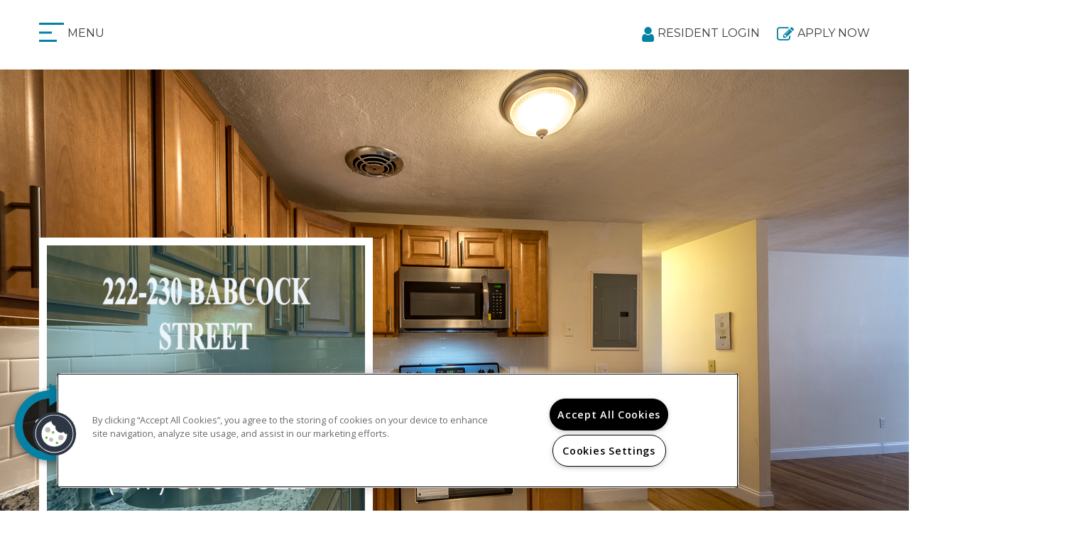

--- FILE ---
content_type: text/html; charset=utf-8
request_url: https://babcockstreetapartments.com/
body_size: 20609
content:
<!DOCTYPE html PUBLIC "-//W3C//DTD XHTML 1.0 Transitional//EN" "http://www.w3.org/TR/xhtml1/DTD/xhtml1-transitional.dtd">
<html lang="en" xmlns="http://www.w3.org/1999/xhtml">
<head id="head"><title>
	Apartments for Rent in Brookline, MA | 222 - 230 Babcock Street - Home
</title><meta name="description" content="Come to a home you deserve located in Brookline, MA. 222 - 230 Babcock Street has everything you need . Call (617) 870-6022 today!" /> 
<meta http-equiv="content-type" content="text/html; charset=UTF-8" /> 
<meta http-equiv="pragma" content="no-cache" /> 
<meta http-equiv="content-style-type" content="text/css" /> 
<meta http-equiv="content-script-type" content="text/javascript" /> 
<meta name="keywords" content="MA Apartments Great Brookline, MA, Apartments for rent in MA, (617) 870-6022 Apartments MA" /> 
<link href="/CMSPages/GetResource.ashx?stylesheetname=S0066-Anthology" type="text/css" rel="stylesheet" />
<!-- MasterPageIncludes --><link href="https://ajax.googleapis.com/ajax/libs/jqueryui/1.9.1/themes/ui-lightness/jquery-ui.css" type="text/css" rel="preload" as="style" onload="this.rel='stylesheet'"></link><script src="https://ajax.googleapis.com/ajax/libs/jquery/1.8.2/jquery.min.js" type="text/javascript"></script><script src="https://ajax.googleapis.com/ajax/libs/jqueryui/1.9.0/jquery-ui.min.js" type="text/javascript"></script><script src="https://cs-cdn.realpage.com/CWS/1894546/CMSScripts/Custom/RPWebParts/global.min.js" type="text/javascript"></script><script src="https://cs-cdn.realpage.com/CWS/1894546/Accessibe/Accessibe.js" type="text/javascript"></script><!-- /MasterPageIncludes --><!--[if (gte IE 9)|!(IE)]><![endif]-->
<meta http-equiv="X-UA-Compatible" content="IE=edge" /> 
<meta name="viewport" content="width=device-width, initial-scale=1, maximum-scale=1" />
<link href="https://fonts.googleapis.com/css?family=Montserrat|Open+Sans" rel="stylesheet" />
<link rel="stylesheet" href="https://cs-cdn.realpage.com/CWS/1894546/GlobalResources/Bootstrap/css/bootstrap.min.css" />
<link type="text/css" href="https://cs-cdn.realpage.com/CWS/1894546/TemplateResources/Global/Icons/font-awesome.min.css" rel="stylesheet" />
<link type="stylesheet" href="https://cs-cdn.realpage.com/CWS/1894546/GlobalResources/Animate/animate.css" />

<script src="https://ajax.googleapis.com/ajax/libs/jquery/2.2.4/jquery.min.js" type="text/javascript"></script>
<script src="https://ajax.googleapis.com/ajax/libs/jqueryui/1.12.1/jquery-ui.js" type="text/javascript"></script>
<script src="https://code.jquery.com/jquery-migrate-1.4.1.js" type="text/javascript"></script>

<script src="https://cs-cdn.realpage.com/CWS/1894546/GlobalResources/Bootstrap/js/bootstrap.min.js" type="text/javascript"></script>
<script src="https://cs-cdn.realpage.com/CWS/1894546/GlobalResources/Waypoints/jquery.waypoints.min.js" type="text/javascript"></script>
<script src="https://cs-cdn.realpage.com/CWS/1894546/TemplateResources/Standard/Anthology/Scripts/anthology.js" type="text/javascript"></script>

<script type="text/javascript">
  $(function(){    
    var height = $(window).scrollTop();
    
    $(window).scroll(function() {
      var height = $(window).scrollTop();
      var width = $(window).width();
      if(height  == 0) {
        $('.headerContainer').removeClass('sticky');
      }
      if(height  > 0) {
        $('.headerContainer').addClass('sticky');
      }
    });
  });
</script>


    <div id="CortFormDiv"></div>
    <script id="CortFormLoader" src="https://api-assets.cort.com/scripts/CortFormLoader.js" type="text/javascript"></script>
    <script type="text/javascript">CortFormLoader.onload=loadCortForm("Babcock_Street_Apartments,_222-230_1Zct8MkByZp6BLoXRNBh");</script> 
<link href="/favicon.ico" type="image/x-icon" rel="shortcut icon" />
<link href="/favicon.ico" type="image/x-icon" rel="icon" />
<link href="/CmsPages/GetResource.ashx?stylesheetname=rpWebpartCss_CookiesConsent;rpWebpartCss_MediaViewer;rpWebPartCSS_SocialMedia;rpWebpartCss_BackgroundGallery;rpWebpartCss_BackgroundGallery;rpWebpartCss_FloorplanSearchBar;rpWebpartCss_TimeOut;rpWebPartCSS_SocialMedia;RpWebpartCss_PopUp;rpWebpartCss_RealPageLogo;rpWebpartCss_AdaHudicons;rpWebpartCss_CCPA" type="text/css" rel="stylesheet" />

    <script type="text/javascript">var firstTouchEnabled=true</script>
    

    <style>
        :root {
            --RPcolor1: #3b3838 !important;
            --RPcolor2: #3b3838 !important;
            --RPcolor3: #0481a4 !important;
            --RPcolor4: #3b3838 !important;
            --RPcolor5: #ffffff !important;
            --RPcolor6: #abbea8 !important;
            --RPcolor7: #ffffff !important;
            --RPcolor8: #ffffff !important;
            --RPcolor9: #ffffff !important;

            --RPHeaderFont: '', Helvetica, Arial, sans-serif;
            --RPBodyFont: '', Helvetica, Arial, sans-serif;

            --FPCardImageHeight: 200px;
            --FPCardImageHeight-Medium: 200px;
            --FPCardImageHeight-Large: 200px;
            --FPModalImageHeight: 500px;
            --FPModalImageHeightMedium: 500px;
            --FPModalImageHeightLarge: 500px;
            --FPCardCarouselPadding: 15px;
            --FPCardCarouselPadding-Large: 30px;
        }
    </style>

    <script src="https://cdn.jsdelivr.net/npm/css-vars-ponyfill@1" type="text/javascript"></script>
    <script src="/RPWebParts/General/CommonData.js" type="text/javascript"></script>
    <script type="text/javascript">
        cssVars();
    </script>
    
    <script type="text/javascript">
        var sourcesList = JSON.parse('[{"DisplayName":"Apartment Finder","PmSourceId":"af"},{"DisplayName":"Apartment Guide","PmSourceId":"ag"},{"DisplayName":"Apartment List","PmSourceId":"al"},{"DisplayName":"Apartment Ratings","PmSourceId":"ar"},{"DisplayName":"Apartments.com","PmSourceId":"a"},{"DisplayName":"Brochure/Flyer","PmSourceId":"br"},{"DisplayName":"CoStar","PmSourceId":"costar"},{"DisplayName":"Craigslist","PmSourceId":"cl"},{"DisplayName":"Drive-by","PmSourceId":"db"},{"DisplayName":"Facebook","PmSourceId":"fb"},{"DisplayName":"Google","PmSourceId":"g"},{"DisplayName":"Locator","PmSourceId":"l"},{"DisplayName":"Property Website","PmSourceId":"w"},{"DisplayName":"Referral - Current Resident","PmSourceId":"refcr"},{"DisplayName":"Referral - Former Resident","PmSourceId":"reffr"},{"DisplayName":"Referral - Sister Property","PmSourceId":"sist"},{"DisplayName":"Rentable","PmSourceId":"rentable"},{"DisplayName":"RentPath","PmSourceId":"rp"},{"DisplayName":"Spot Easy","PmSourceId":"ste"},{"DisplayName":"Yelp","PmSourceId":"y"},{"DisplayName":"Zillow","PmSourceId":"z"},{"DisplayName":"Zumper","PmSourceId":"zu"}]');
        var propertyKey = '300910517652';
        var propertyId = '105762';
        var leadList = [
                { hcLeadChannelName: "Apartment Finder", Domain: "ApartmentFinder.com"},
                { hcLeadChannelName: "Apartment Home Living Export", Domain: "ApartmentHomeLiving.com"},
                { hcLeadChannelName: "ApartmentGuide.com", Domain: "ApartmentGuide.com"},
                { hcLeadChannelName: "Apartments.com Network", Domain: "Apartments.com" },
                { hcLeadChannelName: "Rent.com", Domain: "Rent.com" },
                { hcLeadChannelName: "ForRent.com", Domain: "ForRent.com" },
                { hcLeadChannelName: "Move.com", Domain: "Move.com" },
                { hcLeadChannelName: "ApartmentFinder.com", Domain: "ApartmentFinder.com" },
                { hcLeadChannelName: "ApartmentShowcase.com", Domain: "ApartmentShowcase.com" },
                { hcLeadChannelName: "ApartmentList.com", Domain: "ApartmentList.com" },
                { hcLeadChannelName: "Zillow Rental Network", Domain: "zillow.com" },
                { hcLeadChannelName: "LiveLovely.com", Domain: "LiveLovely.com" },
                { hcLeadChannelName: "Google.com", Domain: "Google.com" },
                { hcLeadChannelName: "MyLeasestar", Domain: "myleasestar.com" },
                { hcLeadChannelName: "Greystar", Domain: "greystar.com" }
            ];
        
        //Defined in CommonData
        //matchedSource = f_getSessionStorage('matchedSource');
        //matchedSourceId = f_getSessionStorage('matchedSourceId');
        
        tryMatchingSourceFromReferrerUrl(window.document, sourcesList);
    </script>
    
        <script type="text/javascript">
            var utmConfigInfo = '';

            $(document).ready(function () {
                commonDataOnReady(document, sourcesList);
            });


                function setSEONumber(phoneNumber) {
                    $('.seo-number').each(function() {
                        if ($(this).find('span').length) {
                            $(this).find('span').html(phoneNumber);
                        } else {
                            $(this).html(phoneNumber);
                        }

                        if ($(this).attr('href') && $(this).attr('href').indexOf('tel:') > -1)
                            $(this).attr('href', 'tel: ' + phoneNumber);
                        if ($(this).attr('onclick') && $(this).attr('onclick').indexOf('f_analyticsSendEvent(') > -1) {
                            $(this).attr('onclick', "f_analyticsSendEvent('general', 'click-phone-number', '" + phoneNumber + '\')');
                        }
                    });

                    
            }

        </script>
    
    <script type="text/javascript">
        try {
            let myAccessibe = new RpAcsb()
            myAccessibe.config = {
                positionX: 'right',
                positionY: 'bottom',
                offsetX: 100,
                offsetY: 20,
                hideTrigger: false,
                statementLink: 'https://www.realpage.com/accessibility-statement/'
            }
            myAccessibe.init()
        }
        catch (err) {
            console.log("Accessibe Script not available");
        } 
    </script>

                <!-- OG Image Information -->
                <meta property="og:image" content="https://capi.myleasestar.com/v2/dimg-crop/64812663/1200x1200/64812663.png" />
                <!-- END OG Image Information --><script type="text/javascript">var propertyId='105762';var lsApi='https://c-leasestar-api.realpage.com';var cacheUrl='';</script><script type="text/javascript">var leadObj=[{"PhoneNumber":"(617) 738-1533","LeadChannelName":"RentalBeast"},{"PhoneNumber":"(617) 738-1533","LeadChannelName":"Rentable (fka Abodo)"},{"PhoneNumber":"(857) 855-9531","LeadChannelName":"Apartments.com Network"},{"PhoneNumber":"(857) 855-9480","LeadChannelName":"Zillow Rental Network"},{"PhoneNumber":"(857) 855-7110","LeadChannelName":"ApartmentList.com"},{"PhoneNumber":"","LeadChannelName":"Moving ILS"},{"PhoneNumber":"(617) 787-1905","LeadChannelName":"Syndication"},{"PhoneNumber":"(617) 870-6022","LeadChannelName":"Website"}];var googleCallTrackingEnabled = false;</script>
<link rel="canonical" href="https://www.babcockstreetapartments.com/" />
    <!-- ExternalResources_Header -->
    
    <!-- /ExternalResources_Header -->
<link href="https://cs-cdn.realpage.com/CWS/1894546/CMSScripts/Custom/RPWebParts/fancybox3/jquery.fancybox.css" type="text/css" rel="preload" as="style" onload="this.rel='stylesheet'" />
<script src="https://cs-cdn.realpage.com/CWS/1894546/CMSScripts/Custom/RPWebParts/fancybox3/jquery.fancybox.js" type="text/javascript" defer="defer"></script><script src="https://cs-cdn.realpage.com/CWS/1894546/CMSScripts/Custom/RPWebParts/cookies-consent.js" type="text/javascript" defer="defer"></script><script type="application/ld+json">{"@context":"http://schema.org","@type":"Apartment","name":"Babcock Street Apartments, 222-230","image":"https://capi.myleasestar.com/v2/dimg/64812663/400x400/64812663.png","url":"https://www.222-230BABCOCKSTREET.COM","telephone":"(617) 870-6022","address":{"@type":"PostalAddress","streetAddress":"222-230 Babcock St","addressLocality":"Brookline","addressRegion":"MA","postalCode":"02446","addressCountry":"USA"},"geo":{"@type":"GeoCoordinates","latitude":42.351073,"longitude":-71.121629},"openingHoursSpecification":[{"@type":"OpeningHoursSpecification","dayOfWeek":"Monday","opens":"9:00AM","closes":"5:00PM"},{"@type":"OpeningHoursSpecification","dayOfWeek":"Tuesday","opens":"9:00AM","closes":"5:00PM"},{"@type":"OpeningHoursSpecification","dayOfWeek":"Wednesday","opens":"9:00AM","closes":"5:00PM"},{"@type":"OpeningHoursSpecification","dayOfWeek":"Thursday","opens":"9:00AM","closes":"5:00PM"},{"@type":"OpeningHoursSpecification","dayOfWeek":"Friday","opens":"9:00AM","closes":"5:00PM"}]}</script><link href="https://cs-cdn.realpage.com/CWS/1894546/CMSScripts/Custom/RPWebParts/fancybox3/jquery.fancybox.css" type="text/css" rel="preload" as="style" onload="this.rel='stylesheet'" />
<script type="text/javascript">var mvTourText = ''; var mvColor = '0481a4'; mvBtnAnimation = 'spin'</script><script type="text/javascript">var mvTours = [{"Type":"UKN","MediaId":171190937,"DisplaySequence":360,"Caption":"","Src":"https://captur3d.io/view/the-hamilton-company/222-babcock-st-unit-3g","AltText":"Babcock Street Apartments, 222-230","TourType":"RP Virtual Tours","ImgUrl":null},{"Type":"UKN","MediaId":171190936,"DisplaySequence":350,"Caption":"","Src":"https://captur3d.io/view/the-hamilton-company/230-babcock-st-unit-3h","AltText":"Babcock Street Apartments, 222-230","TourType":"RP Virtual Tours","ImgUrl":null}]</script><script src="https://cs-cdn.realpage.com/CWS/1894546/CMSScripts/Custom/RPWebParts/media-viewer.js" type="text/javascript" defer="defer"></script><script src="https://cs-cdn.realpage.com/CWS/1894546/CMSScripts/Custom/RPWebParts/jquery.mobile.toucheventsonly.min.js" type="text/javascript" defer="defer"></script><link href="https://cs-cdn.realpage.com/CWS/1894546/GlobalResources/datepicker.css" type="text/css" rel="preload" as="style" onload="this.rel='stylesheet'" />
<script src="https://cs-cdn.realpage.com/CWS/1894546/GlobalResources/datepicker.js" type="text/javascript" defer="defer"></script><link href="https://cs-cdn.realpage.com/CWS/1894546/TemplateResources/Global/Icons/font-awesome.min.css" type="text/css" rel="stylesheet" />
<link href="https://cs-cdn.realpage.com/CWS/1894546/TemplateResources/Global/Icons/font-awesome.min.css" type="text/css" rel="preload" as="style" onload="this.rel='stylesheet'" />
<script type="text/javascript">
(function(i,s,o,g,r,a,m){i['GoogleAnalyticsObject']=r;i[r]=i[r]||function(){(i[r].q=i[r].q||[]).push(arguments)},i[r].l=1*new Date();a=s.createElement(o),m=s.getElementsByTagName(o)[0];a.async=1;a.src=g;m.parentNode.insertBefore(a,m)})(window,document,'script','//www.google-analytics.com/analytics.js','ga');(function(w,d,s,l,i){w[l]=w[l]||[];w[l].push({'gtm.start':new Date().getTime(),event:'gtm.js'});var f=d.getElementsByTagName(s)[0],j=d.createElement(s),dl=l!='dataLayer'?'&l='+l:'';j.async=true;j.src='https://www.googletagmanager.com/gtm.js?id='+i+dl;f.parentNode.insertBefore(j,f);})(window,document,'script','dataLayer','GTM-PGXC6VC');var RpUniqueUserId = f_getAnalyticsUserValueFromCookie('RP_LSWS_USER');let customDimensions = {}; customDimensions.dimension4 = '105762'; customDimensions.dimension5 = '756'; customDimensions.dimension9 = RpUniqueUserId; customDimensions.dimension10 = 's0066-anthology'; customDimensions.dimension11 = new Date().getTime(); customDimensions.dimension18 = '0'; customDimensions.dimension19 = '33865'; dataLayer.push({customDimensions});ga('set', { 'dimension4': 105762, 'dimension5': 756, 'dimension9': RpUniqueUserId, 'dimension10': 's0066-anthology', 'dimension11': new Date().getTime(), 'dimension18':'0', 'dimension19': 33865 });ga('send', 'pageview');
</script><!-- Google tag (gtag.js) --> <script async="async" src="https://www.googletagmanager.com/gtag/js?id=UA-57750367-13" type="text/javascript"></script><script type="text/javascript"> window.dataLayer = window.dataLayer || []; function gtag(){dataLayer.push(arguments);} gtag('js', new Date()); gtag('config', 'UA-57750367-13') </script>
<script>(window.BOOMR_mq=window.BOOMR_mq||[]).push(["addVar",{"rua.upush":"false","rua.cpush":"false","rua.upre":"false","rua.cpre":"false","rua.uprl":"false","rua.cprl":"false","rua.cprf":"false","rua.trans":"","rua.cook":"false","rua.ims":"false","rua.ufprl":"false","rua.cfprl":"false","rua.isuxp":"false","rua.texp":"norulematch","rua.ceh":"false","rua.ueh":"false","rua.ieh.st":"0"}]);</script>
                              <script>!function(e){var n="https://s.go-mpulse.net/boomerang/";if("False"=="True")e.BOOMR_config=e.BOOMR_config||{},e.BOOMR_config.PageParams=e.BOOMR_config.PageParams||{},e.BOOMR_config.PageParams.pci=!0,n="https://s2.go-mpulse.net/boomerang/";if(window.BOOMR_API_key="Y2PYZ-3WZ5U-9VEDC-WUEHY-8N7AV",function(){function e(){if(!o){var e=document.createElement("script");e.id="boomr-scr-as",e.src=window.BOOMR.url,e.async=!0,i.parentNode.appendChild(e),o=!0}}function t(e){o=!0;var n,t,a,r,d=document,O=window;if(window.BOOMR.snippetMethod=e?"if":"i",t=function(e,n){var t=d.createElement("script");t.id=n||"boomr-if-as",t.src=window.BOOMR.url,BOOMR_lstart=(new Date).getTime(),e=e||d.body,e.appendChild(t)},!window.addEventListener&&window.attachEvent&&navigator.userAgent.match(/MSIE [67]\./))return window.BOOMR.snippetMethod="s",void t(i.parentNode,"boomr-async");a=document.createElement("IFRAME"),a.src="about:blank",a.title="",a.role="presentation",a.loading="eager",r=(a.frameElement||a).style,r.width=0,r.height=0,r.border=0,r.display="none",i.parentNode.appendChild(a);try{O=a.contentWindow,d=O.document.open()}catch(_){n=document.domain,a.src="javascript:var d=document.open();d.domain='"+n+"';void(0);",O=a.contentWindow,d=O.document.open()}if(n)d._boomrl=function(){this.domain=n,t()},d.write("<bo"+"dy onload='document._boomrl();'>");else if(O._boomrl=function(){t()},O.addEventListener)O.addEventListener("load",O._boomrl,!1);else if(O.attachEvent)O.attachEvent("onload",O._boomrl);d.close()}function a(e){window.BOOMR_onload=e&&e.timeStamp||(new Date).getTime()}if(!window.BOOMR||!window.BOOMR.version&&!window.BOOMR.snippetExecuted){window.BOOMR=window.BOOMR||{},window.BOOMR.snippetStart=(new Date).getTime(),window.BOOMR.snippetExecuted=!0,window.BOOMR.snippetVersion=12,window.BOOMR.url=n+"Y2PYZ-3WZ5U-9VEDC-WUEHY-8N7AV";var i=document.currentScript||document.getElementsByTagName("script")[0],o=!1,r=document.createElement("link");if(r.relList&&"function"==typeof r.relList.supports&&r.relList.supports("preload")&&"as"in r)window.BOOMR.snippetMethod="p",r.href=window.BOOMR.url,r.rel="preload",r.as="script",r.addEventListener("load",e),r.addEventListener("error",function(){t(!0)}),setTimeout(function(){if(!o)t(!0)},3e3),BOOMR_lstart=(new Date).getTime(),i.parentNode.appendChild(r);else t(!1);if(window.addEventListener)window.addEventListener("load",a,!1);else if(window.attachEvent)window.attachEvent("onload",a)}}(),"".length>0)if(e&&"performance"in e&&e.performance&&"function"==typeof e.performance.setResourceTimingBufferSize)e.performance.setResourceTimingBufferSize();!function(){if(BOOMR=e.BOOMR||{},BOOMR.plugins=BOOMR.plugins||{},!BOOMR.plugins.AK){var n=""=="true"?1:0,t="",a="z54ccbixf5eay2kimqwa-f-13b3807b5-clientnsv4-s.akamaihd.net",i="false"=="true"?2:1,o={"ak.v":"39","ak.cp":"1592120","ak.ai":parseInt("1022256",10),"ak.ol":"0","ak.cr":18,"ak.ipv":4,"ak.proto":"http/1.1","ak.rid":"32b11ae8","ak.r":48796,"ak.a2":n,"ak.m":"","ak.n":"essl","ak.bpcip":"52.90.162.0","ak.cport":50114,"ak.gh":"23.62.38.205","ak.quicv":"","ak.tlsv":"tls1.2","ak.0rtt":"","ak.0rtt.ed":"","ak.csrc":"-","ak.acc":"bbr","ak.t":"1766351916","ak.ak":"hOBiQwZUYzCg5VSAfCLimQ==bByqaMkh3T5pPY4UFm1P8Zv9tSxsFRu9ZHZyGgFkje/A22ZaSjhPs0Mt+PcA6ibL4F93g8CQkBJ8Lx8kFDxfcsxTfeJOyVa2fRd9Fx3n7FGeBeIFhIYuRvVvxnBnFD38r5NgsGxyKA8f6r7ADFK4gVNMfQFXp2XdDFU3+wOtvmUuqnwJQAigwPIgWzPV5F0JBw0qesVl/DGOMDpUpH4AjlB2LuQlbKUMPkiYCBYmNe2Re1dZXCXwMtjIu5GqPsDmNW/k3v71L3obg073mnnS+yObb1zvOFdUrKAWeKNSElQk/4ql7EZ/mpaPhngzNlBLfEnV1dkxmRBFL/9ZBvu1GD3dEzcRmt0WNRINP9XPtyJtQSHgsJmxnfCkAz+IMJSjRxOfB9H62Xf3qXpxomKEHSc7Zj98kZr/tSgNytch7Vc=","ak.pv":"6","ak.dpoabenc":"","ak.tf":i};if(""!==t)o["ak.ruds"]=t;var r={i:!1,av:function(n){var t="http.initiator";if(n&&(!n[t]||"spa_hard"===n[t]))o["ak.feo"]=void 0!==e.aFeoApplied?1:0,BOOMR.addVar(o)},rv:function(){var e=["ak.bpcip","ak.cport","ak.cr","ak.csrc","ak.gh","ak.ipv","ak.m","ak.n","ak.ol","ak.proto","ak.quicv","ak.tlsv","ak.0rtt","ak.0rtt.ed","ak.r","ak.acc","ak.t","ak.tf"];BOOMR.removeVar(e)}};BOOMR.plugins.AK={akVars:o,akDNSPreFetchDomain:a,init:function(){if(!r.i){var e=BOOMR.subscribe;e("before_beacon",r.av,null,null),e("onbeacon",r.rv,null,null),r.i=!0}return this},is_complete:function(){return!0}}}}()}(window);</script></head>
<body class="LTR Mozilla ENUS ContentBody">
    

	    
	
    

<script type="text/javascript">
    var displayModal = false;
    if(navigator.userAgent.indexOf('MSIE')!==-1 || navigator.appVersion.indexOf('Trident/') > -1){
        displayModal = true;
    }


    // POLYFILLS
    if (typeof IntersectionObserver == 'undefined') {
            var intersectionObserverScript = document.createElement("script");
            intersectionObserverScript.type = "text/javascript";
            intersectionObserverScript.setAttribute("src", '/CMSScripts/Custom/Polyfill/intersection-observer.js');
            document.documentElement.firstChild.appendChild(intersectionObserverScript);
    }
    if (navigator.userAgent.toLocaleLowerCase().indexOf('chrome') == -1) {
        var preloadCssScript = document.createElement("script");
            preloadCssScript.type = "text/javascript";
            preloadCssScript.setAttribute("src", '/CMSScripts/Custom/Polyfill/cssrelpreload.js');
            document.documentElement.firstChild.appendChild(preloadCssScript);
    }

    // END POLYFILLS
    //For TESTING
    //displayModal = true;
    $(document).ready(function () {
        var cookie = f_getBrowserSessionCookie('showBrowserVersionOnPageLoad');
        //For TESTING
        //var cookie = null;

        if (displayModal && cookie == null) {
            $('.oB-overlay').show();
            $('#oldBrowserModal').show();
            var html = htmlStringBuilder();
            $('#oldBrowserModal').append(html);
            f_setBrowserSessionCookie('showBrowserVersionOnPageLoad', false);
        }
        $('#closeBrowserModalButton').on('click', function() {
            $('.oB-overlay').hide();
            $('#oldBrowserModal').hide();
        });
    });

    function f_setBrowserSessionCookie(cookieName, value) {
        document.cookie = cookieName + "=" + value;
    }

    function f_getBrowserSessionCookie(cookieName) {
        var cookieValue = document.cookie;
        var cookieStart = cookieValue.indexOf(" " + cookieName + "=");
        if (cookieStart == -1) {
            cookieStart = cookieValue.indexOf(cookieName + "=");
        }
        if (cookieStart == -1) {
            cookieValue = null;
        }
        else {
            cookieStart = cookieValue.indexOf("=", cookieStart) + 1;
            var cookieEnd = cookieValue.indexOf(";", cookieStart);
            if (cookieEnd == -1) {
                cookieEnd = cookieValue.length;
            }
            cookieValue = unescape(cookieValue.substring(cookieStart, cookieEnd));
        }
        return cookieValue;
    }

    function htmlStringBuilder() {
        var buildHtml = '<div class="oB-dialog">'+
				'<div class="oB-content">'+
					'<div class="oB-header">'+
						'<h4>For the best website experience, please update your browser</h4>'+
					'</div>'+
					'<div class="oB-body">'+
						'<p>Just click on the icons to get to the download page</p>'+
						'<div class="browserSelect">'+					
							'<div class="browserIconContainer" id="firefoxTab">'+
								'<div class="browserColumn">'+
									'<a class="browserLink" href="https://www.mozilla.org/en-US/firefox/new/?v=1" target="_blank" aria-label="Firefox Download" tabindex="0">'+
										'<div class="browserImage"><img src="https://cs-cdn.realpage.com/CWS/1894546/GlobalResources/BrowserIcons/firefoxLogo.png" aria-hidden="true" alt="Firefox" /></div>'+
										'<div class="browserName">Firefox</div>'+
									'</a>'+
								'</div>'+
							'</div>'+
							'<div class="browserIconContainer" id="chromeTab">'+
								'<div class="browserColumn">'+
									'<a class="browserLink" href="https://www.google.com/chrome/browser/desktop/" target="_blank" aria-label="Chrome Download" tabindex="0">'+
										'<div class="browserImage"><img src="https://cs-cdn.realpage.com/CWS/1894546/GlobalResources/BrowserIcons/chromeLogo.png" aria-hidden="true" alt="Chrome" /></div>'+
										'<div class="browserName">Chrome</div>'+
									'</a>'+
								'</div>'+
							'</div>'+
							'<div class="browserIconContainer" id="safariTab">'+
								'<div class="browserColumn">'+
									'<a class="browserLink" href="https://support.apple.com/downloads/safari" target="_blank" aria-label="Safari Download" tabindex="0">'+
										'<div class="browserImage"><img src="https://cs-cdn.realpage.com/CWS/1894546/GlobalResources/BrowserIcons/safariLogo.png" aria-hidden="true" alt="Safari"/></div>'+
										'<div class="browserName">Safari</div>'+
									'</a>'+
								'</div>'+
							'</div>'+
                           ' <div class="browserIconContainer" id="edgeTab">'+
								'<div class="browserColumn">'+
									'<a class="browserLink" href="https://www.microsoft.com/en-us/windows/microsoft-edge#0QiY0Omq3i5Z0krF.97" target="_blank" aria-label="Edge Download" tabindex="0">'+
										'<div class="browserImage"><img src="https://cs-cdn.realpage.com/CWS/1894546/GlobalResources/BrowserIcons/edgeLogo.png" aria-hidden="true" alt="Edge"/></div>'+
										'<div class="browserName">Edge</div>'+
									'</a>'+
								'</div>'+
							'</div>'+			
						'</div>'+
					'</div>'+
					'<button id="closeBrowserModalButton" type="button" aria-label="close" tabindex="0">Close Window</button>'+
					'<div class="oB-footer">'+
						'</p>By closing this window you acknowledge that your experience on this website may be degraded</p>'+
					'</div>'+
				'</div>';
        console.log(buildHtml);
        return buildHtml;
    }
</script>
        <style>
        #oldBrowserModal {
            font-family: 'Arial', sans-serif;
        }
        #oldBrowserModal .oB-header h4, #oldBrowserModal .oB-body p {
            color: #666;
            font-weight: bold;
        }
        #oldBrowserModal .oB-header h4 {font-size: 20px;}
        #oldBrowserModal .oB-body p {
            font-size: 16px;
            padding: 0 15px 15px;
        }
        #oldBrowserModal .browserIconContainer {
            width: 90px;
            display: inline-block;
            text-align: center;
            margin-bottom: 15px;
        }
        #oldBrowserModal .browserSelect {font-size: 14px;}
        #oldBrowserModal #explorerTab {width: 140px;}
        #oldBrowserModal .browserImage img {
            height: 60px;
            width: 60px;
            margin-bottom:10px;
            border: none !important;
        }
        #oldBrowserModal a.browserLink {
            color: #666;
            text-decoration: none;
        }
        #oldBrowserModal #closeBrowserModalButton {
            background: #42a5f5;
            color: #fff;
            border: none;
            padding: 15px 45px;
            border-radius: 500px;
            font-size: 16px;
            cursor: pointer;
        }
        #oldBrowserModal .oB-content {text-align:center;}
        #oldBrowserModal :focus {
            outline: -webkit-focus-ring-color auto 0px;
        }
        #oldBrowserModal .oB-content {border-radius: 0;}
        .oB-overlay {
            position: fixed;
            z-index: 2000;
            height: 100%;
            width: 100%;
            top: 0;
            left: 0;
            background: rgba(0,0,0,0.5);
        }
        #oldBrowserModal .oB-header {
            border-bottom: 1px solid rgba(0,0,0,.1);
            padding: 15px;
        }
        #oldBrowserModal .oB-body {
             padding: 15px;
        }
        #oldBrowserModal .oB-footer {
            font-size: 12px;
            padding: 15px;
            text-align: center;
            border: none;
            color: #666;
        }
        @media (min-width: 768px) {
            #oldBrowserModal .oB-dialog {width: 690px;}
            #oldBrowserModal {
                position: absolute;
                z-index: 2001;
                top: 10%;
                left: 50%;
                background: #fff;
                transform: translate(-50%, 0);
                -ms-transform: translate(-50%, 0);
            }
        }
        @media (max-width: 767px) {
            #oldBrowserModal {
                position: relative;
                z-index: 2001;
                margin: 5% auto 5%;
                background: #fff;
                width: 95%;
            }
        }                             
</style>

<div class="oB-overlay" style="display: none;"></div> <div id="oldBrowserModal" style="display: none;"></div>
    <form method="post" action="/" id="form">
<div class="aspNetHidden">
<input type="hidden" name="__EVENTTARGET" id="__EVENTTARGET" value="" />
<input type="hidden" name="__EVENTARGUMENT" id="__EVENTARGUMENT" value="" />
<input type="hidden" name="__VIEWSTATE" id="__VIEWSTATE" value="7Le64tYOqvIs1rq9Aj3GAGclcn6vSUrwSc5VnumfnpeLuvZlmTkT9kOM9/Jezzo5eh9L9GpKU+QvVAj8gf1KJfV9Zt33OvHtWybB8p7szr4VgZYJWuOtNqRRupUUpFwOQ/[base64]/vjjwmujhMRdwprI+AaZ1HNHZUgCAUFJj1cBaYqitJ6t6pGGogZIORioQ9yKP4GOtSqz7FYR8QrHFKDF1aDjh0UmYiYnOQ0vxebezMNOTKysGhg2aeJLtD6bqKKLacKiGixoVlfj6k19xSHYXQ9H8Qv65Giq7dxM0KcVGR/ewV8PsEstKZYJ/7eF65Lhlfh1LAjC0irwlJp+n3KpsfuXYjkS/FDk/eN2RZRpMLSBB+nXMYE4fPbXPf/xblqZC0Kxhdyln5LX18Nrd2saw+d+fyKXgvuoJQM+smA7/bWa9GdzQwlnqWG1sPuQIrqIK1hem4vk9sALu4qNqz9KupcDiDNGIWefM1oF2Zc+Uq7rM1vhzI2CPOGVm8zZPVWM3llgvgVrdllkSaZnbLOvp6ED9xBNDMFiHQZH3nYs2/Hm1q+OCKQ0/eSlhqr+dC7k1OjFQq/ctA3VyUxGSljplFQnYZ+HpwlfxFq3qzSFw+mcVmHWqEIpmLBy+E9jAOHiL7BOKwaWXKjnKO5aO+kNhO4jOtShrVd2ZNSQxCaLWV3MkNCwxs+s1ZZz+yG/D3txQ3T93AOVAsnObIa1AqQBhK9DdHM4T+xgTfg==" />
</div>

<script type="text/javascript">
//<![CDATA[
var theForm = document.forms['form'];
if (!theForm) {
    theForm = document.form;
}
function __doPostBack(eventTarget, eventArgument) {
    if (!theForm.onsubmit || (theForm.onsubmit() != false)) {
        theForm.__EVENTTARGET.value = eventTarget;
        theForm.__EVENTARGUMENT.value = eventArgument;
        theForm.submit();
    }
}
//]]>
</script>


<script src="/WebResource.axd?d=pynGkmcFUV13He1Qd6_TZLJliYB8TA_FIF9xlHcKd7ag0Vv3EWtMdA4IBxcPvyX2M5F_ORIargEI2RFqew7B_g2&amp;t=638901591720898773" type="text/javascript"></script>

<input type="hidden" name="lng" id="lng" value="en-US" />
<script type="text/javascript">
	//<![CDATA[

function PM_Postback(param) { if (window.top.HideScreenLockWarningAndSync) { window.top.HideScreenLockWarningAndSync(1080); } if(window.CMSContentManager) { CMSContentManager.allowSubmit = true; }; __doPostBack('m$am',param); }
function PM_Callback(param, callback, ctx) { if (window.top.HideScreenLockWarningAndSync) { window.top.HideScreenLockWarningAndSync(1080); }if (window.CMSContentManager) { CMSContentManager.storeContentChangedStatus(); };WebForm_DoCallback('m$am',param,callback,ctx,null,true); }
//]]>
</script>
<script src="/ScriptResource.axd?d=NJmAwtEo3Ipnlaxl6CMhvgm388C7z57L5COL7njlfxHabVp02JjeGBqhojV0DvhOls37naEdTKvtve-DZGAUfkLhXnkKZ0JM5n8W_iT84YozJbVtHk6XR7HfTxh00jaQbIJ5RlBvWf7fnz-N3zpSVKNk_Hm4b82dGd4p6rDl7rs1&amp;t=32e5dfca" type="text/javascript"></script>
<script src="/ScriptResource.axd?d=dwY9oWetJoJoVpgL6Zq8OBLhaBrqwBdVAb8vaEtP5p0RwE8U2clwoyTHecbvHf4xQfmyrJ2iJaF8M22aUIdHdYyU7qY-2hjISrIPPxmhFqA408i6Y0GxT1-SnCjYV3lgC3TXr_eJ0QD4CYVGcu8j6ZFo_C_b-R4EfAA4qAquMMk1&amp;t=32e5dfca" type="text/javascript"></script>
<script type="text/javascript">
	//<![CDATA[

var CMS = CMS || {};
CMS.Application = {
  "language": "en",
  "imagesUrl": "/CMSPages/GetResource.ashx?image=%5bImages.zip%5d%2f",
  "isDebuggingEnabled": false,
  "applicationUrl": "/",
  "isDialog": false,
  "isRTL": "false"
};

//]]>
</script>
<div class="aspNetHidden">

	<input type="hidden" name="__VIEWSTATEGENERATOR" id="__VIEWSTATEGENERATOR" value="A5343185" />
	<input type="hidden" name="__SCROLLPOSITIONX" id="__SCROLLPOSITIONX" value="0" />
	<input type="hidden" name="__SCROLLPOSITIONY" id="__SCROLLPOSITIONY" value="0" />
</div>
        <script type="text/javascript">
//<![CDATA[
Sys.WebForms.PageRequestManager._initialize('manScript', 'form', ['tctxM',''], [], [], 90, '');
//]]>
</script>

        <div id="ctxM">

</div>
        
<div class="headerContainer">
  


<!-- MediaViewer Added -->
  <div id="masterHeader">
    <div class="container">
      <div id="headerTopBar" class="row">
        <div id="menuToggle" class="col-xs-5 col-sm-2">
          <div id="" class="menuBtn"><div class="menuImg">
  <div class="menuImgTop"></div>
  <div class="menuImgMiddle"></div>
  <div class="menuImgBottom"></div>
</div><div class="menuBtnTxt">Menu</div>




</div>
        </div>
        <div id="menuTopButtons" class="col-xs-7 col-sm-10">
          <a class="residentLoginBtn" href="/Residents.aspx">Resident Login</a>



<a class="headerText headerBtn3" href="/Floor-Plans.aspx" target="_self">Apply Now



</a>
        </div>
      </div>
    </div>
  </div>
  <div id="headerDropDown">
    <div class="container">
      <div class="row">
        <div id="" class="col-lg-9 header-navLinks">
	<ul id="mainNavGroup">
		<li class="Highlighted">
			<a href="/">Home</a>
		</li>
		<li>
			<a href="/Floor-Plans.aspx">Floor Plans</a>
		</li>
		<li>
			<a href="/Amenities.aspx">AMENITIES</a>
		</li>
		<li>
			<a href="/Gallery.aspx">Gallery</a>
		</li>
		<li>
			<a href="/Neighborhood.aspx">Neighborhood</a>
		</li>
		<li>
			<a href="/Contact.aspx">Contact</a>
		</li>
		<li>
			<a href="/Specials.aspx">Special Offers</a>
		</li>

	</ul>


</div>
        <div id="" class="col-lg-3 header-socials"><div id="p_lt_ctl05_rpWebpartSocialMedia1_pnlSocialNetworks" class="social_media">

</div></div>
      </div>
    </div>
  </div>
</div>

<div id="masterBanner">
  <div id="p_lt_ctl06_WebPartLoader_pnlContainer">
	

<script type="text/javascript">
    $(function () {

        var target;
        var animType = 'none';
        var slideshowSpeed = 3000;
        var overlayOpacity = 0;
        var timingRun = setInterval(function () { f_rightClick(animType); }, slideshowSpeed);
        var bgImageHeight;
        var numBgImages;
        var rpbgId = '#p_lt_ctl06_WebPartLoader_ctl00_background_gallery';
        var backgroundGalleryLazyLoad = 'False';
        var backgroundGalleryImageSize = '1920x1080';
        var backgroundGalleryObserver;

        $(document).ready(function () {

        $(window).on( "menuStateChangeEvent", function( event, params ) {
            f_bgResize();
        });
            if (backgroundGalleryLazyLoad.toLowerCase() == 'true' && navigator.userAgent.toLocaleLowerCase().indexOf('safari') == -1) {
            try {
                backgroundGalleryObserver = new IntersectionObserver(bgIntersectCallback, intersectOptions);
                backgroundGalleryObserver.observe(document.querySelector(rpbgId));
                if ($('#head').length > 0) {
                    backgroundGalleryObserver.observe(document.querySelector('#head'));
                }
            } catch (err) {
                console.warn(err);
            }
        } else {
            f_convertBgImages();
        }
        });

        var bgIntersectCallback = function (entries, observer) {
        if (entries && entries[0].isIntersecting) {
            f_convertBgImages();
            backgroundGalleryObserver.unobserve(document.querySelector(rpbgId));
        }
    }

        function f_convertBgImages() {
            $('.bg-images li').each(function (i, v) {
                var url = $(v).find('meta[itemprop="contentUrl"]').attr('content');
                var newImageWidth = $(window).width() * window.devicePixelRatio;
                newImageWidth = Math.round(newImageWidth) + 'x0';
                url = url.replace('dimg', 'dimg-crop').replace(backgroundGalleryImageSize, newImageWidth);

                $(v).css("background-image", 'url("' + url + '")');
            });
            if ('True'.toLowerCase() == 'true' && screen.width < 500)
                $(rpbgId + ' .dbg').remove();
            else
                $(rpbgId + ' .mbg').remove();

            if ('True'.toLowerCase() == 'true' || $(rpbgId + ' .background-gallery .bg-images li').length < 2 || animType == 'none')
                $(rpbgId + ' .bg-bullets').hide();

            if ($(rpbgId + ' .background-gallery .bg-images li').length < 2 || animType == 'none') {
                $(rpbgId + ' .bg-arrow-left').hide();
                $(rpbgId + ' .bg-arrow-right').hide();
            }

            $(rpbgId + ' .background-gallery .li-image').addClass('overlay-opacity-' + overlayOpacity);

            if (animType == 'none') {
                $(rpbgId + ' .bg-images li').hide();
                $(rpbgId + ' .bg-images li').first().show();
            }

            if (animType == 'slide' && $(rpbgId + ' .background-gallery .bg-images li').length > 1) {
                var firstImage = $(rpbgId + ' .bg-images li').first();
                var lastImage = $(rpbgId + ' .background-gallery .bg-images li').last();
                firstImage.clone().appendTo(rpbgId + ' .bg-images');
                lastImage.clone().prependTo(rpbgId + ' .bg-images');
            } else
                $(rpbgId + ' .bg-images li').first().css('opacity', 1);

            bgImageHeight = $(rpbgId + '.background-gallery-container').parent().parent().height();
            $(rpbgId + ' .background-gallery .bg-images').height(bgImageHeight);
            window.addEventListener('resize', function () {
                f_bgResize();
            });
            $(window).resize(function () {
                f_bgResize();
            });
            numBgImages = $(rpbgId + ' .bg-images li').length;

            f_bgResize();

            if (animType != 'none' && $(rpbgId + ' .background-gallery .bg-images li').length > 1) {
                $(rpbgId + ' .background-gallery .bg-images').css('left', '-' + $(rpbgId + '.background-gallery-container').width() + 'px');
            }

            $(rpbgId + ' .bg-bullets li').first().addClass('bg-selected');

            $(rpbgId + ' .bg-bullets li').click(function () {
                if (!$(this).hasClass('bg-selected')) {
                    target = $(this).index();
                    f_sliderResponse(target, animType);
                    resetTiming(animType);
                }
            });
            $(rpbgId + ' .bg-arrow-right').click(function () {
                f_rightClick(animType);
            });
            $(rpbgId + ' .bg-arrow-left').click(function () {
                f_leftClick(animType);
            });

            $(rpbgId + ' .bg-images li').on('swipeleft', function () {
                f_rightClick('slide');
            }).on('swiperight', function () {
                f_leftClick('slide');
            });
        }

        function f_sliderResponse(target, animType) {
            $(rpbgId + ' .bg-images').stop(true, true);
            var imageWidth = $(rpbgId + '.background-gallery-container').width();
            if (animType != 'fade')
                $(rpbgId + ' .bg-images').animate({ 'left': '-' + (imageWidth * (target + 1)) + 'px' }, function () { });
            else {
                $($(rpbgId + ' .bg-images li')[target]).animate({ opacity: 1 }, function () { });
                $(rpbgId + ' .bg-images li').each(function (i, v) {
                    if (i != target)
                        $(v).animate({ opacity: 0 });
                });
            }
            $(rpbgId + ' .bg-bullets li').removeClass('bg-selected').eq(target).addClass('bg-selected');
        }
        function f_rightClick(animType) {
            if (animType != 'none' && $(rpbgId + ' .background-gallery .bg-images li').length > 1) {
                $(rpbgId + ' .bg-images').stop(true, true);
                var imageWidth = $(rpbgId + '.background-gallery-container').width();
                var newPosition;

                if (animType == 'slide') {
                    if ($(rpbgId + ' .bg-images').position().left % 1 != 0)
                        f_bgResize();
                    newPosition = Math.round($(rpbgId + ' .bg-images').position().left) - imageWidth;
                    target = $(rpbgId + ' .bg-bullets li.bg-selected').index();
                    target === $(rpbgId + ' .background-gallery .bg-images li').length - 2 ? target = 0 : target = target + 1;
                    $(rpbgId + ' .bg-images').animate({ 'left': newPosition + 'px' }, function () {
                        if (Math.abs(newPosition) == ($(rpbgId + ' .background-gallery .bg-images li').length - 1) * imageWidth) {
                            $(rpbgId + ' .bg-images').css({ 'left': '-' + imageWidth + 'px' });
                            target = 0;
                            $(rpbgId + ' .bg-bullets li').removeClass('bg-selected').eq(target).addClass('bg-selected');
                        }
                    });
                } else if (animType == 'fade') {
                    target = $(rpbgId + ' .bg-bullets li.bg-selected').index();
                    target === $(rpbgId + ' .background-gallery .bg-images li').length - 1 ? target = 0 : target = target + 1;

                    $($(rpbgId + ' .bg-images li')[target]).animate({ opacity: 1 }, function () { });
                    $(rpbgId + ' .bg-images li').each(function (i, v) {
                        if (i != target)
                            $(v).css('opacity', 0);
                    });
                    if (target == 0)
                        $(rpbgId + ' .bg-images li').last().animate({ opacity: 0 }, function () { });
                }
                $(rpbgId + ' .bg-bullets li').removeClass('bg-selected').eq(target).addClass('bg-selected');
                resetTiming(animType);
            }
        }
        function f_leftClick(animType) {
            if (animType != 'none' && $(rpbgId + ' .background-gallery .bg-images li').length > 1) {
                $(rpbgId + ' .bg-images').stop(true, true);
                var imageWidth = $(rpbgId + '.background-gallery-container').width();
                var newPosition;
                if (animType != 'fade') {
                    if ($(rpbgId + ' .bg-images').position().left % 1 != 0)
                        f_bgResize();
                    newPosition = Math.round($(rpbgId + ' .bg-images').position().left + imageWidth);
                    target = $(rpbgId + ' .bg-bullets li.bg-selected').index();
                    target === 0 ? target = $(rpbgId + ' .background-gallery .bg-images li').length - 3 : target = target - 1;

                    $(rpbgId + ' .bg-images').animate({ 'left': newPosition + 'px' }, function () {
                        if (newPosition == 0) {
                            $(rpbgId + ' .bg-images').css({ 'left': '-' + (($(rpbgId + ' .background-gallery .bg-images li').length - 2) * imageWidth) + 'px' });
                            target = ($(rpbgId + ' .background-gallery .bg-images li').length - 3);
                            $(rpbgId + ' .bg-bullets li').removeClass('bg-selected').eq(target).addClass('bg-selected');
                        }
                    });
                } else if (animType == 'fade') {
                    target = $(rpbgId + ' .bg-bullets li.bg-selected').index();
                    target === 0 ? target = $(rpbgId + ' .background-gallery .bg-images li').length - 1 : target = target - 1;

                    $($(rpbgId + ' .bg-images li')[target]).animate({ opacity: 1 }, function () { });
                    $(rpbgId + ' .bg-images li').each(function (i, v) {
                        if (i != target)
                            $(v).css('opacity', 0);
                    });
                }
                $(rpbgId + ' .bg-bullets li').removeClass('bg-selected').eq(target).addClass('bg-selected');
                resetTiming(animType);
            }
        }
        function resetTiming(animType) {
            clearInterval(timingRun);
            timingRun = setInterval(function () { f_rightClick(animType); }, slideshowSpeed);
        }
        function f_bgResize() {
            $(rpbgId + ' .bg-images').stop(true, true);
            target = $(rpbgId + ' .bg-bullets li.bg-selected').index();
            var newWidth = $(rpbgId + '.background-gallery-container').width() * (target + 1);
            bgImageHeight = $(rpbgId + '.background-gallery-container').parent().parent().height();
            $(rpbgId + ' .background-gallery .bg-images').height(bgImageHeight);
            if (animType != 'none' && $(rpbgId + ' .background-gallery .bg-images li').length > 1)
                $(rpbgId + ' .background-gallery .bg-images').css('left', '-' + newWidth + 'px');
            $(rpbgId + ' .background-gallery .li-image').css('width', $(rpbgId + '.background-gallery-container').width() + 'px');
            $(rpbgId + ' .background-gallery').css('width', $(rpbgId + '.background-gallery-container').width() + 'px');
            $(rpbgId + ' .background-gallery ul.bg-images').css('width', ($(rpbgId + '.background-gallery-container').width() * numBgImages) + 'px');
        }
    });
</script>

<div id="p_lt_ctl06_WebPartLoader_ctl00_background_gallery" class="background-gallery-container">
		<div id="rpbg-p_lt_ctl06_WebPartLoader_ctl00_background_gallery" class="background-gallery"><ul class="bg-images mbg"><li class="li-image li-image-0">
                                                    <div class="img_wrapper mbg" itemprop="thumbnail" itemscope="itemscope" itemtype="http://schema.org/ImageObject">
                                                        <meta data-u="image" itemprop="contentUrl" content="//capi.myleasestar.com/v2/dimg/64811369/800x0/64811369.jpg" /><meta itemprop="name" content="Babcock Street Apartments, 222-230" /></div>
                                                    <div class="bg-caption-container">
                                                        <div class="bg-caption"></div>
                                                        <div class="bg-description"></div>
                                                    </div>
                                                  </li><li class="li-image li-image-1">
                                                    <div class="img_wrapper mbg" itemprop="thumbnail" itemscope="itemscope" itemtype="http://schema.org/ImageObject">
                                                        <meta data-u="image" itemprop="contentUrl" content="//capi.myleasestar.com/v2/dimg/170257798/800x0/170257798.jpg" /><meta itemprop="name" content="Babcock Street Apartments, 222-230" /></div>
                                                    <div class="bg-caption-container">
                                                        <div class="bg-caption"></div>
                                                        <div class="bg-description"></div>
                                                    </div>
                                                  </li><li class="li-image li-image-2">
                                                    <div class="img_wrapper mbg" itemprop="thumbnail" itemscope="itemscope" itemtype="http://schema.org/ImageObject">
                                                        <meta data-u="image" itemprop="contentUrl" content="//capi.myleasestar.com/v2/dimg/170257771/800x0/170257771.jpg" /><meta itemprop="name" content="Babcock Street Apartments, 222-230" /></div>
                                                    <div class="bg-caption-container">
                                                        <div class="bg-caption"></div>
                                                        <div class="bg-description"></div>
                                                    </div>
                                                  </li><li class="li-image li-image-3">
                                                    <div class="img_wrapper mbg" itemprop="thumbnail" itemscope="itemscope" itemtype="http://schema.org/ImageObject">
                                                        <meta data-u="image" itemprop="contentUrl" content="//capi.myleasestar.com/v2/dimg/170257763/800x0/170257763.jpg" /><meta itemprop="name" content="Babcock Street Apartments, 222-230" /></div>
                                                    <div class="bg-caption-container">
                                                        <div class="bg-caption"></div>
                                                        <div class="bg-description"></div>
                                                    </div>
                                                  </li></ul><ul class="bg-bullets mbg"><li class="bg-bullet-0">●</li><li class="bg-bullet-1">●</li><li class="bg-bullet-2">●</li><li class="bg-bullet-3">●</li></ul><ul class="bg-images dbg"><li class="li-image li-image-0">
                                                <div class="img_wrapper dbg" itemprop="thumbnail" itemscope="itemscope" itemtype="http://schema.org/ImageObject">
                                                <meta data-u="image" itemprop="contentUrl" content="//capi.myleasestar.com/v2/dimg/64811369/1920x1080/64811369.jpg" /><meta itemprop="name" content="Babcock Street Apartments, 222-230" /></div>
                                                <div class="bg-caption-container">
                                                <div class="bg-caption"></div>
                                                <div class="bg-description"></div>
                                            </div>
                                        </li><li class="li-image li-image-1">
                                                <div class="img_wrapper dbg" itemprop="thumbnail" itemscope="itemscope" itemtype="http://schema.org/ImageObject">
                                                <meta data-u="image" itemprop="contentUrl" content="//capi.myleasestar.com/v2/dimg/170257798/1920x1080/170257798.jpg" /><meta itemprop="name" content="Babcock Street Apartments, 222-230" /></div>
                                                <div class="bg-caption-container">
                                                <div class="bg-caption"></div>
                                                <div class="bg-description"></div>
                                            </div>
                                        </li><li class="li-image li-image-2">
                                                <div class="img_wrapper dbg" itemprop="thumbnail" itemscope="itemscope" itemtype="http://schema.org/ImageObject">
                                                <meta data-u="image" itemprop="contentUrl" content="//capi.myleasestar.com/v2/dimg/170257771/1920x1080/170257771.jpg" /><meta itemprop="name" content="Babcock Street Apartments, 222-230" /></div>
                                                <div class="bg-caption-container">
                                                <div class="bg-caption"></div>
                                                <div class="bg-description"></div>
                                            </div>
                                        </li><li class="li-image li-image-3">
                                                <div class="img_wrapper dbg" itemprop="thumbnail" itemscope="itemscope" itemtype="http://schema.org/ImageObject">
                                                <meta data-u="image" itemprop="contentUrl" content="//capi.myleasestar.com/v2/dimg/170257763/1920x1080/170257763.jpg" /><meta itemprop="name" content="Babcock Street Apartments, 222-230" /></div>
                                                <div class="bg-caption-container">
                                                <div class="bg-caption"></div>
                                                <div class="bg-description"></div>
                                            </div>
                                        </li></ul><ul class="bg-bullets dbg"><li class="bg-bullet-0">●</li><li class="bg-bullet-1">●</li><li class="bg-bullet-2">●</li><li class="bg-bullet-3">●</li></ul></div>
	</div>
</div>

  <div id="masterBannerContentContainer">
    <div id="masterBannerContent">
      <div class="galleryTextBackground"></div><div id="" class="bannerLogo"><img id="p_lt_ctl07_EditableImage2_ucEditableImage_imgImage" src="https://capi.myleasestar.com/v2/dimg/64812663/300x220/64812663.png" alt="" />

</div><div id="" class="bannerAddress"><span>222-230 Babcock St, Brookline, MA 02446</span>



</div><div id="" class="bannerPhone">
<a class="seo-number" href="tel:(617) 870-6022" onclick="f_analyticsSendEvent('general', 'click-phone-number', '(617) 870-6022')">(617) 870-6022</a></div>
    </div>
  </div>
</div>

<div id="innerBanner">
  
  <div id="innerBannerContentContainer">
    <div id="innerBannerContent">
      
    </div>
  </div>
</div>

<div id="masterContent">
  <script type="text/javascript"src="https://doorway.knck.io/latest/doorway.min.js"></script>
<script text="text/javascript" type="text/javascript">
	window.knockDoorway.init('a97b5a8ccb6c00bbd11eeb5ee02c5537', 'community', '462e4011efa6cb56');
</script>





<div class="container sectionContainer" id="section1">
  <div id="section1Text">
    <div id="" class="sectionTitle">ABOUT



</div><div id="" class="sectionHeader"><h1>Welcome To 222 - 230 Babcock Street. Where Luxury Meets Living.</h1>



</div><div class="sectionContent">

An unbeatable location at the crossroads of Brookline & Boston, the residences at 222-230 Babcock offer the ultimate in convenience and access to the city.
</div><div id="" class="ctaSearchBar">
<script type="text/javascript">
    $(document).ready(function () {
        var internationalProperty = 'false';
        var maxMoveInDateDays = 0;
        var maxMoveInDate = null;
        const fpsCurrentDate = new Date();

        if (maxMoveInDateDays > 0) {
            maxMoveInDate = new Date(fpsCurrentDate);
            maxMoveInDate.setDate(maxMoveInDate.getDate() + maxMoveInDateDays);
        }

        var clientId = 'p_lt_zonePageContent_pageplaceholder_p_lt_ctl00_rpWebpart_FloorplanSearchBar_pnlSearchBar';

        $('#' + clientId + ' .floorplan-search-bedroom-list').rpdropdown();
        $('#' + clientId + ' .floorplan-search-bathroom-list').rpdropdown();
        $('#' + clientId + ' .floorplan-search-bar #txtMoveInDate-' + clientId).datepicker({
            autoHide: true,
            dateFormat: (internationalProperty == 'true' ? "dd/mm/yyyy" : "mm/dd/yyyy"),
            startDate: new Date(),
            endDate: (maxMoveInDateDays > 0 ? maxMoveInDate : null)
        });
        $('#' + clientId + ' .floorplan-search-bar #btnSearchFloorPlans').click(function (e) {
            var params = {
                beds: $('#' + clientId + ' .floorplan-search-bedroom-list').rpdropdown('value'),
                baths: $('#' + clientId + ' .floorplan-search-bathroom-list').rpdropdown('value'),
                moveInDate: $('#' + clientId + ' .floorplan-search-bar #txtMoveInDate-' + clientId).val(),
            };
            if (!params.beds && params.beds !== 0)
                params.beds = 'all';
            if (!params.baths && params.baths !== 0)
                params.baths = 'all';
            if ($._data(window, 'events') && $._data(window, 'events')["rpws-widgets-floorplans-search"]) {
                $(window).trigger('rpws-widgets-floorplans-search', params);
                $(window).trigger('rpws-templates-scrollto', 'floorplans');
            }
            else {
                var qs = '';
                if (params.beds || params.beds == 0)
                    qs += 'beds=' + params.beds + '&';
                if (params.baths || params.baths == 0)
                    qs += 'baths=' + params.baths + '&';
                if (params.moveInDate)
                    qs += 'moveindate=' + params.moveInDate + '&';
                if (qs)
                    qs = '?' + qs.substring(0, qs.length -1);

                var url = window.location.pathname.toString().replace(/\/$/, "");//remove trailing slash (if there)
                if (typeof rpSPS != 'undefined') {
                    if (rpSPS) {
                        url = url.substring(0, url.lastIndexOf('/')); //if this is an sps site then we need to remove the last segment in the url
                    }
                }
                window.location.href = url + '/floor-plans.aspx' + qs;
            }
        });
    });
    $.widget('custom.rpdropdown', {
        options: {
            value: 0
        },
        _create: function () {
            this._listItems = this.element.find('ul.dropdown > li');
            this._placeHolder = this.element.find('span');
            this._value = null;
            this._element = this.element;
            this.element.uniqueId();
            this.element.on('click', function (event) {
                var list = $(this);
                if (!list.hasClass('active')) {
                    var childList = $(this).children('.dropdown');
                    var currentListHeight = childList.outerHeight(true);
                    var availableSpace = window.innerHeight - (list.offset().top + list.outerHeight(true) - window.pageYOffset);
                    if (availableSpace < currentListHeight) {
                        list.addClass('reverse');
                        childList.css({
                            top: (-1 * currentListHeight)
                        });
                    }
                    else {
                        list.removeClass('reverse');
                        childList.css({
                            top: ''
                        });
                    }
                }
                $(this).toggleClass('active');
            });
            this._listItems.on('click', $.proxy(this._clickHandler, this));
            $(document).on('click', $.proxy(this._outsideClickHandler, this));
        },
        _clickHandler: function (e) {
            var opt = $(e.target);
            this._value = opt.data('value');
            this._placeHolder.text(opt.text()).attr('title', opt.text());
            this.element.click();
            e.stopPropagation();
        },
        _outsideClickHandler: function (e) {
            if($(e.target).closest('.wrapper-dropdown').attr('id') != $(this.element).attr('id')) {
                $(this.element).removeClass('active');
            }
        },
        value: function() {
            return this._value;
        }
    });
</script>
<div id="p_lt_zonePageContent_pageplaceholder_p_lt_ctl00_rpWebpart_FloorplanSearchBar_pnlSearchBar">
	
            <div class="floorplan-search-bar">
                <span class="floorplan-search-label">CHECK AVAILABILITY: </span>
                <div class="floorplan-search-bedroom-list wrapper-dropdown">
                    <span title="BEDROOMS">BEDROOMS</span>
                    <ul class="dropdown"><li data-value="0">0  Beds</li><li data-value="1">1  Bed</li><li data-value="2">2  Beds</li></ul>
                </div>
                <div class="floorplan-search-bathroom-list wrapper-dropdown">
                    <span title="BATHROOMS">BATHROOMS</span>
                    <ul class="dropdown"><li data-value="1">1 Bath</li></ul>
                </div>
                <div class="floorplan-search-moveindate-container">
                    <input class="floorplan-search-moveindate" id="txtMoveInDate-p_lt_zonePageContent_pageplaceholder_p_lt_ctl00_rpWebpart_FloorplanSearchBar_pnlSearchBar" type="text" placeholder="MOVE IN DATE" />
                </div>
                <button class="floorplan-search-searchbutton" id="btnSearchFloorPlans" type="button">SEARCH</button>
            </div>
</div>
</div>
  </div>
  <div id="callToAction1">
    <div id="" class="mainCallToAction startAnimate"><div class="ctaTitle">
	9</div>
<div class="ctaText">
	Unique Floor Plans With Custom Amenities</div>




<a class="ctaButton" href="/Floor-Plans.aspx" target="_self">View Floor Plans </a></div><div id="" class="cta1image2 startAnimate"><img id="p_lt_zonePageContent_pageplaceholder_p_lt_ctl01_EditableImage1_ucEditableImage_imgImage" src="https://capi.myleasestar.com/v2/dimg-crop/64811368/572x350/64811368.jpg" alt="" />

</div><div id="" class="cta1image1 startAnimate"><img id="p_lt_zonePageContent_pageplaceholder_p_lt_ctl01_EditableImage_ucEditableImage_imgImage" src="https://capi.myleasestar.com/v2/dimg-crop/64811370/467x365/64811370.jpg" alt="" />

</div><div id="" class="cta1image3 startAnimate"><img id="p_lt_zonePageContent_pageplaceholder_p_lt_ctl01_EditableImage2_ucEditableImage_imgImage" src="https://capi.myleasestar.com/v2/dimg-crop/64811369/370x266/64811369.jpg" alt="" />

</div>
  </div>
</div>

<div class="container sectionContainer" id="section2">
  <div id="section2Image" class="startAnimate">
    <img id="p_lt_zonePageContent_pageplaceholder_p_lt_ctl02_EditableImage3_ucEditableImage_imgImage" src="https://capi.myleasestar.com/v2/dimg-crop/64811370/370x420/64811370.jpg" alt="" />


  </div>
  <div id="section2Text" class="startAnimate">
    <div id="" class="sectionTitle">AMENITIES



</div><div id="" class="sectionHeader"> Life At 222 - 230 Babcock Street



</div><div id="" class="sectionContent">The modern residences feature hardwood floors, tile baths, ample closet space, and air conditioning. The complex also offers on-site laundry facilities, 24-hour emergency maintenance, and available on-site parking. 



</div>
  </div>
  <div id="callToAction2" class="startAnimate">
    



<a class="ctaButton" href="/Amenities.aspx" target="_self">View Amenities </a>
  </div>
</div>

<div class="container sectionContainer" id="section3">
  <div id="section3Text">
    
  </div>
  <div id="callToAction3">
    <div id="" class="mainCallToAction startAnimate"><div class="ctaTitle">
	PHOTO GALLERY</div>
<div class="ctaText">
	Discover What 222 - 230 Babcock Street Has To Offer</div>




<a class="ctaButton" href="/Gallery.aspx" target="_self">View Gallery </a></div><div id="" class="cta3image1 startAnimate"><img id="p_lt_zonePageContent_pageplaceholder_p_lt_ctl06_EditableImage4_ucEditableImage_imgImage" src="https://capi.myleasestar.com/v2/dimg-crop/170257789/570x427/170257789.jpg" alt="" />

</div><div id="" class="cta3image2 startAnimate"><img id="p_lt_zonePageContent_pageplaceholder_p_lt_ctl06_EditableImage5_ucEditableImage_imgImage" src="https://capi.myleasestar.com/v2/dimg-crop/64811368/429x571/64811368.jpg" alt="" />

</div><div id="" class="cta3image3 startAnimate"><img id="p_lt_zonePageContent_pageplaceholder_p_lt_ctl06_EditableImage6_ucEditableImage_imgImage" src="https://capi.myleasestar.com/v2/dimg-crop/170257799/339x221/170257799.jpg" alt="" />

</div><div id="" class="cta3image4 startAnimate"><img id="p_lt_zonePageContent_pageplaceholder_p_lt_ctl06_EditableImage7_ucEditableImage_imgImage" src="https://capi.myleasestar.com/v2/dimg-crop/170257796/339x221/170257796.jpg" alt="" />

</div>
  </div>
</div>

<div class="container sectionContainer" id="section4">
  <div id="section4Text">
    <div id="" class="sectionTitle">NEIGHBORHOOD



</div><div id="" class="sectionHeader">LOCATION: 222-230 BABCOCK STREET



</div><div id="" class="sectionContent">These garden-style apartments are located on a mildly-trafficked side street that’s just half a block from Commonwealth Avenue and the MBTA Green line. Other amenities include the Agganis Arena, Nickerson Field, M.A.T.C.H. Charter School, and countless dining and entertainment options.



</div>
  </div>
  <div id="section4Map" class="startAnimate">
    

<div id="div-static-map" class="timeout-error-static">
    <img id="img-static-map" />
</div>

<script type="text/javascript">

    var timeoutValue = 120000;

    $(document).ready(function () {
        LoadStaticMap();
        $(window).resize(LoadStaticMap);
    });

    function LoadStaticMap() {
        var o = {};
        o['width'] = $('#div-static-map').width();
        o['height'] = $('#div-static-map').height();
        o['markerlocation'] = '42.351073, -71.121629';
        o['zoomlevel'] = '16';
        
        $.ajax({
            type: 'GET',
            url: '/CmsSiteManager/callback.aspx?act=GoogleMaps/BuildStaticMapUrl',
            dataType: 'json',
            data: o,
            timeout: timeoutValue,
            success: function (data) {
                $('#img-static-map').attr('src', data.url);
            },
            error: function (response) {
                if (response.statusText === "timeout") {
                    $('.timeout-error-static').html("<div class='timeout-message'><div class='timeout-icon'><img src='/globalresources/widgets/images/TimeOutSessionIcon.png' /></div><div class='timeout-text-message'><b>Time Out Error</b>.<br> Refresh Page or Try Again Later</div></div>");
                }
            }
        });
    }
</script>
  </div>
  <div id="callToAction4">
    <div id="" class="mainCallToAction startAnimate"><div class="ctaText">
	MINUTES FROM SHOPPING, DINING & ENTERTAINMENT</div>




<a class="ctaButton" href="/Neighborhood.aspx" target="_self">View Neighborhood </a></div>
  </div>
  <div id="spWidget" class="">

<div class="sp-container">
    
    
</div></div>
  
</div>


</div>

<div id="masterFooter">
  <div class="container">
    <div class="row">
      <div class="col-sm-4 footerLeft">
        <img id="p_lt_ctl10_EditableImage_ucEditableImage_imgImage" src="https://capi.myleasestar.com/v2/dimg/64812663/270x80/64812663.png" alt="" />


      </div>
      <div class="col-sm-4 footerCenter">
        <div id="p_lt_ctl11_rpWebpartSocialMedia_pnlSocialNetworks" class="social_media">

</div>
        <div class="footerNavLinkContainer"><a class="footerNavLink" href="/Privacy-policy.aspx" aria-label="Privacy Policy" title="">Privacy Policy</a> / <a class="footerNavLink" href="site-map.aspx"> Site Map</a></div><div id="" class="headerPopUp">
<script type="text/javascript">

    $(document).ready(function () {
        var disableOnMobile = 'False';
        var isSmallScreenDevice = $(window).width() <= 500;

        var cookie = f_getSessionCookie('showOnPageLoad');
        var endDate = '';
        var convertedEndDate = new Date(endDate + " 23:59:59");
        var today = new Date();

        var page = '~/';
        //should only popup for the home page
        if (page == "~/" && (!endDate || convertedEndDate > today)) {
            if (!cookie || 'False'.toLowerCase() == 'true') {
                if (('False'.toLowerCase() == 'true' || 'False'.toLowerCase() == 'true') && ((disableOnMobile.toLowerCase() == 'false' || !isSmallScreenDevice))) {
                    f_showDialog(true);
                }
                f_setSessionCookie('showOnPageLoad', false);
            }
        }

        $(document).keydown(function(event) { 
          if (event.keyCode == 27) { 
              f_hideDialog();
          }
        });
    });

    function f_setSessionCookie(cookieName, value) {
        document.cookie = cookieName + "=" + value;
    }

    function f_getSessionCookie(cookieName) {
        var cookieValue = document.cookie;
        var cookieStart = cookieValue.indexOf(" " + cookieName + "=");
        if (cookieStart == -1) {
            cookieStart = cookieValue.indexOf(cookieName + "=");
        }
        if (cookieStart == -1) {
            cookieValue = null;
        }
        else {
            cookieStart = cookieValue.indexOf("=", cookieStart) + 1;
            var cookieEnd = cookieValue.indexOf(";", cookieStart);
            if (cookieEnd == -1) {
                cookieEnd = cookieValue.length;
            }
            cookieValue = unescape(cookieValue.substring(cookieStart, cookieEnd));
        }
        return cookieValue;
    }

    function f_showDialog(modal) {
        if ($('#popUpWindowDialog').length > 0) {
            $("#popup-overlay").show();
            $(".popUpWindowLightBox").fadeIn(300);
            if (modal) {
                $("#popup-overlay").unbind("click");
            } else {
                $("#popup-overlay").click(function () {
                    f_hideDialog();
                });
            }
        }
    }

    function f_hideDialog() {
        $("#popup-overlay").hide();
        $(".popUpWindowLightBox").fadeOut(300);
    }

</script>

<div id="popup-overlay" class="popup-overlay"></div>
<div id="p_lt_ctl12_rpWebpart_PopUp_PopUpWindow" class="popUpWindowLightBox">
	<div id="popUpWindowDialog" class="popUpWindowDialog imageOverride" style="max-width:640px"><div class="imageOverflowWrapper"><img src="https://capi.myleasestar.com/v2/dimg-crop/64811368/640x480/64811368.jpg" /></div><div id="divCloseButton" class="divCloseButton"><button id="popBtnClose" onclick="f_hideDialog()" aria-label="Close Window" tab-index="0" type="button"></button></div></div>
</div>



</div>
      </div>
      <div class="col-sm-4 footerRight">
        <div class="footerRightImageLinks">
          <div id="" class="pmcRPLogo"><div id="" class="pmcLogo"><a href="http://www.thehamiltoncompany.com/"><img id="p_lt_ctl13_EditableImage3_ucEditableImage_imgImage" title="The Hamilton Company" src="https://capi.myleasestar.com/v2/dimg-crop/11932701/0x24/11932701.png" alt="The Hamilton Company" />

</a></div></div>
          <div id="" class="pmcRPLogo"><div class="rplogo" id="rplogo"><a href="https://www.realpage.com/apartment-marketing/" target="_blank"><img src="/TemplateResources/Global/images/rplogo-white.png" alt="RealPage, Inc." /></a></div><div id="hudAndDisabilityLogos" class=""><div id="ADA-HUD-Links"><a id="link-HUD" href="https://www.hud.gov/program_offices/fair_housing_equal_opp" title="HUD" target="_blank">Rental assistance website (opens in a new tab)<svg id="housingSVG" data-name="housingSVG" xmlns="http://www.w3.org/2000/svg" width="539.2" height="515.23" viewbox="0 0 539.2 515.23">
  <title>HUD</title>
  <g>
    <polygon points="61.89 421.07 40.79 421.07 40.79 429.43 60.17 429.43 60.17 436.48 40.79 436.48 40.79 446.74 62.82 446.74 62.82 453.79 32.66 453.79 32.66 414.04 61.89 414.04 61.89 421.07 61.89 421.07" fill-rule="evenodd"></polygon>
    <path d="M202.69,476.83l4,3.75a9.67,9.67,0,0,1-4.48,1.06c-4.49,0-10.8-2.76-10.8-13.89s6.32-13.89,10.8-13.89S213,456.64,213,467.76a17.78,17.78,0,0,1-1.82,8.54L207,472.37l-4.26,4.46ZM221.46,486l-4.33-4.07c2.44-3.1,4.16-7.64,4.16-14.18,0-18.65-13.84-20.92-19.1-20.92s-19.09,2.26-19.09,20.92,13.84,20.92,19.09,20.92A20.52,20.52,0,0,0,212.37,486l4.71,4.49,4.37-4.49Z" transform="translate(-114.13 -33.85)" fill-rule="evenodd"></path>
    <path d="M260.37,473.75c0,10.44-6.32,14.94-16.34,14.94-3.65,0-9.07-.88-12.62-4.81-2.15-2.42-3-5.66-3.09-9.63V447.89h8.47v25.78c0,5.56,3.21,8,7.08,8,5.71,0,8-2.76,8-7.59V447.89h8.48v25.85Z" transform="translate(-114.13 -33.85)" fill-rule="evenodd"></path>
    <path d="M282.61,456.86h.12l4.92,15.72H277.51l5.1-15.72Zm-7.32,22.56H290l2.55,8.21h9l-14-39.75H278l-14.17,39.75h8.75l2.76-8.21Z" transform="translate(-114.13 -33.85)" fill-rule="evenodd"></path>
    <polygon points="202.19 446.59 221.95 446.59 221.95 453.79 193.88 453.79 193.88 414.04 202.19 414.04 202.19 446.59 202.19 446.59" fill-rule="evenodd"></polygon>
    <polygon points="253.44 435.95 253.44 453.79 245.15 453.79 245.15 414.04 253.44 414.04 253.44 429.09 268.94 429.09 268.94 414.04 277.23 414.04 277.23 453.79 268.94 453.79 268.94 435.95 253.44 435.95 253.44 435.95" fill-rule="evenodd"></polygon>
    <path d="M407.18,467.76c0-11.12,6.32-13.89,10.79-13.89s10.81,2.76,10.81,13.89-6.31,13.89-10.81,13.89-10.79-2.76-10.79-13.89Zm-8.29,0c0,18.66,13.85,20.92,19.08,20.92s19.12-2.26,19.12-20.92S423.25,446.85,418,446.85s-19.08,2.26-19.08,20.92Z" transform="translate(-114.13 -33.85)" fill-rule="evenodd"></path>
    <path d="M476.72,473.75c0,10.44-6.32,14.94-16.34,14.94-3.65,0-9.06-.88-12.62-4.81-2.16-2.42-3-5.66-3.09-9.63V447.89h8.46v25.78c0,5.56,3.22,8,7.1,8,5.7,0,8-2.76,8-7.59V447.89h8.47v25.85Z" transform="translate(-114.13 -33.85)" fill-rule="evenodd"></path>
    <path d="M491.92,475.4c.07,2.21,1.19,6.42,8.43,6.42,3.93,0,8.31-.94,8.31-5.17,0-3.08-3-3.92-7.19-4.92l-4.27-1c-6.44-1.49-12.64-2.91-12.64-11.66,0-4.43,2.39-12.24,15.29-12.24,12.18,0,15.45,8,15.51,12.84h-8c-.22-1.76-.88-6-8.13-6-3.15,0-6.92,1.16-6.92,4.76,0,3.12,2.55,3.75,4.2,4.14l9.69,2.38c5.43,1.33,10.4,3.55,10.4,10.68,0,12-12.17,13-15.66,13-14.49,0-17-8.36-17-13.28Z" transform="translate(-114.13 -33.85)" fill-rule="evenodd"></path>
    <polygon points="417.6 453.79 409.32 453.79 409.32 414.04 417.6 414.04 417.6 453.79 417.6 453.79" fill-rule="evenodd"></polygon>
    <polygon points="450.76 414.04 458.5 414.04 458.5 453.79 450.21 453.79 434 425.44 433.86 425.44 433.86 453.79 426.13 453.79 426.13 414.04 434.87 414.04 450.63 441.72 450.76 441.72 450.76 414.04 450.76 414.04" fill-rule="evenodd"></polygon>
    <path d="M600.42,466.22H617v21.42h-5.53l-.83-5c-2.1,2.41-5.14,6-12.4,6-9.57,0-18.25-6.86-18.25-20.8,0-10.84,6-21.09,19.42-21,12.2,0,17,7.9,17.43,13.4h-8.29c0-1.56-2.83-6.54-8.69-6.54S588.46,457.8,588.46,468c0,10.86,5.93,13.67,11.57,13.67,1.82,0,7.93-.71,9.63-8.75h-9.24v-6.69Z" transform="translate(-114.13 -33.85)" fill-rule="evenodd"></path>
    <path d="M153.32,528.15c0-11.12,6.31-13.9,10.79-13.9s10.79,2.77,10.79,13.9-6.31,13.9-10.79,13.9-10.79-2.79-10.79-13.9Zm-8.3,0c0,18.65,13.84,20.94,19.09,20.94s19.09-2.29,19.09-20.94-13.84-20.92-19.09-20.92S145,509.49,145,528.15Z" transform="translate(-114.13 -33.85)" fill-rule="evenodd"></path>
    <path d="M206,526.81V515.12h6.59c5.14,0,7.3,1.62,7.3,5.5,0,1.77,0,6.19-6.21,6.19Zm0,6.87h9.51c10.69,0,12.67-9.08,12.67-12.67,0-7.8-4.64-12.73-12.34-12.73H197.66V548H206V533.68Z" transform="translate(-114.13 -33.85)" fill-rule="evenodd"></path>
    <path d="M250.67,526.81V515.12h6.58c5.15,0,7.31,1.62,7.31,5.5,0,1.77,0,6.19-6.19,6.19Zm0,6.87h9.52c10.68,0,12.68-9.08,12.68-12.67,0-7.8-4.64-12.73-12.34-12.73H242.37V548h8.31V533.68Z" transform="translate(-114.13 -33.85)" fill-rule="evenodd"></path>
    <path d="M293.63,528.15c0-11.12,6.29-13.9,10.8-13.9s10.79,2.77,10.79,13.9-6.32,13.9-10.79,13.9-10.8-2.79-10.8-13.9Zm-8.3,0c0,18.65,13.83,20.94,19.1,20.94s19.08-2.29,19.08-20.94-13.84-20.92-19.08-20.92-19.1,2.26-19.1,20.92Z" transform="translate(-114.13 -33.85)" fill-rule="evenodd"></path>
    <path d="M346.1,525.77V515.12h10.34c4.87,0,5.8,3.12,5.8,5.22,0,3.93-2.09,5.43-6.41,5.43ZM337.95,548h8.16V532.46h8.56c6.15,0,6.49,2.1,6.49,7.53a26.77,26.77,0,0,0,.87,8h9.2v-1.07c-1.77-.65-1.77-2.1-1.77-7.89,0-7.45-1.77-8.65-5-10.09,3.93-1.32,6.13-5.09,6.13-9.45,0-3.44-1.93-11.24-12.5-11.24H337.95V548Z" transform="translate(-114.13 -33.85)" fill-rule="evenodd"></path>
    <polygon points="287.36 514.17 279.06 514.17 279.06 481.46 267.05 481.46 267.05 474.42 299.38 474.42 299.38 481.46 287.36 481.46 287.36 514.17 287.36 514.17" fill-rule="evenodd"></polygon>
    <path d="M458.06,534.11c0,10.46-6.31,15-16.33,15-3.64,0-9.06-.92-12.61-4.85-2.16-2.42-3-5.64-3.09-9.62V508.28h8.46v25.78c0,5.54,3.22,8,7.09,8,5.7,0,8-2.79,8-7.6V508.28h8.47v25.84Z" transform="translate(-114.13 -33.85)" fill-rule="evenodd"></path>
    <polygon points="384.11 474.42 391.87 474.42 391.87 514.17 383.55 514.17 367.33 485.82 367.25 485.82 367.25 514.17 359.48 514.17 359.48 474.42 368.22 474.42 384.01 502.1 384.11 502.1 384.11 474.42 384.11 474.42" fill-rule="evenodd"></polygon>
    <polygon points="415.29 514.17 406.97 514.17 406.97 474.42 415.29 474.42 415.29 514.17 415.29 514.17" fill-rule="evenodd"></polygon>
    <polygon points="447.7 514.17 439.4 514.17 439.4 481.46 427.41 481.46 427.41 474.42 459.72 474.42 459.72 481.46 447.7 481.46 447.7 514.17 447.7 514.17" fill-rule="evenodd"></polygon>
    <polygon points="491.11 514.17 482.8 514.17 482.8 499.16 469.08 474.42 478.87 474.42 487.12 491.7 494.99 474.42 504.39 474.42 491.11 499.27 491.11 514.17 491.11 514.17" fill-rule="evenodd"></polygon>
    <path d="M381.73,33.85l-267.6,131.8v61.91h30V413.27H617.36V227.56h36V165.65L381.73,33.85ZM559.46,357.34H202V187.62L381.73,95.76l177.73,91.86V357.34Z" transform="translate(-114.13 -33.85)" fill-rule="evenodd"></path>
    <polygon points="349.46 213.66 183.73 213.66 183.73 153.77 349.46 153.77 349.46 213.66 349.46 213.66" fill-rule="evenodd"></polygon>
    <polygon points="349.46 299.57 183.73 299.57 183.73 239.63 349.46 239.63 349.46 299.57 349.46 299.57" fill-rule="evenodd"></polygon>
  </g></svg></a><a id="link-ADA" href="https://www.hud.gov/program_offices/fair_housing_equal_opp/disabilities/accessibilityR" title="ADA" target="_blank">Information for disabled persons website (opens in a new tab)<svg id="handicapSVG" data-name="handicapSVG" xmlns="http://www.w3.org/2000/svg" width="483.22" height="551.43" viewbox="0 0 483.22 551.43">
  <title>ADA</title>
  <path d="M-54,93.12c25-2.3,44.36-23.81,44.36-49A49.25,49.25,0,0,0-58.81-5,49.25,49.25,0,0,0-108,44.16,51.06,51.06,0,0,0-101.83,68l17.52,246.47,180.4,0,74,173.37,97.14-38.1-15-35.82-54.37,19.63L126.22,268.28-41.51,269.4l-2.3-31.21,121.42,0V192.06l-126.05,0ZM127.42,446.59C97,506.78,33.25,546.43-34.73,546.43-134.57,546.43-216,465-216,365.16c0-70.1,42.49-135.24,105.88-164.12l4.1,53.54c-37.5,23.63-60.61,66.26-60.61,111,0,72.43,59.07,131.5,131.5,131.5,66.26,0,122.76-50.85,130.47-116.09Z" transform="translate(216 5)"></path>
</svg></a></div></div></div>
          
        </div>
        <div class="footerRightCopyright">
          <div id="copyDate">Copyright &copy; 2025<span id="footerPeriod">.</span></div>

<div id="copyName">Babcock Street Apartments, 222-230.</div>

<div id="copyRights">All rights reserved.</div>





        </div>
      </div>
    </div>
  </div>
</div>

        
    

<script type="text/javascript">
//<![CDATA[

WebForm_InitCallback();
theForm.oldSubmit = theForm.submit;
theForm.submit = WebForm_SaveScrollPositionSubmit;

theForm.oldOnSubmit = theForm.onsubmit;
theForm.onsubmit = WebForm_SaveScrollPositionOnSubmit;
//]]>
</script>
</form>
    

    
    
    <script type="text/javascript">
        try {
            $(document).foundation();
        }
        catch(err) {}
    </script>
    <!-- ExternalResources_Footer -->
    <!-- Moving OneTrust to try and fix Quartz issues. -->
    <!-- OneTrust Cookies Consent Notice start for babcockstreetapartments.com -->
<script type="text/javascript" src="https://cdn.cookielaw.org/consent/fc626fca-1064-4e57-857e-7579e0748ec8/OtAutoBlock.js"></script>
<script src="https://cdn.cookielaw.org/scripttemplates/otSDKStub.js" data-document-language="true" type="text/javascript" charset="UTF-8" data-domain-script="fc626fca-1064-4e57-857e-7579e0748ec8"></script>
<script type="text/javascript">
function OptanonWrapper() { }
</script>
<!-- OneTrust Cookies Consent Notice end for babcockstreetapartments.com -->
    
    <!-- /ExternalResources_Footer -->
</body>
</html>


--- FILE ---
content_type: text/css; charset=utf-8
request_url: https://babcockstreetapartments.com/CMSPages/GetResource.ashx?stylesheetname=S0066-Anthology
body_size: 7729
content:
@import url('https://fonts.googleapis.com/css?family=Montserrat:400,700');@import url('https://fonts.googleapis.com/css?family=Open+Sans:300,400,400i,600,700');html,body{display:block;margin:0;padding:0}html body{width:100%;overflow-x:hidden}body a:focus,body a:hover{text-decoration:none}body h1,body .h1,body h2,body .h2,body h3,body .h3,body h4,body .h4,body h5,body .h5,body h6 body .h6{font-family:'Montserrat',sans-serif;font-weight:bold}html body,body button,body p,#spWidget h2{font-family:'Open Sans',sans-serif;color:#777}body h1,body .h1{font-size:36px}body h2,body .h2{font-size:30px}body h3,body .h3{font-size:24px}body h4,body .h4{font-size:18px}body h5,body .h5{font-size:14px}body h6 body .h6{font-size:12px}body p{font-size:14px}::-webkit-input-placeholder{color:#777}:-moz-placeholder{color:#777}::-moz-placeholder{color:#777}:-ms-input-placeholder{color:#777}ul{-webkit-padding-start:25px}.sectionHeader h1{font-size:36px;line-height:1.42857143;margin:0;font-weight:normal}.sectionTitle h1{font-size:24px;margin:0;font-weight:normal;line-height:1.42857143}.sectionTitle{top:-10px;left:23px;padding-left:5px;position:absolute;font-size:24px;font-family:'Montserrat',sans-serif;letter-spacing:6px;color:#0481a4;transform:rotate(90deg);transform-origin:0% 50%;-ms-transform:rotate(90deg);-ms-transform-origin:0% 50%;-webkit-transform:rotate(90deg);-webkit-transform-origin:0% 50%;width:500px}.sectionHeader{margin-left:90px;margin-bottom:15px;font-family:'Montserrat',sans-serif;font-size:36px}.sectionContent{margin-left:90px;font-family:'Open Sans',sans-serif;font-size:14px;line-height:24px}.mainCallToAction{border:4px solid #666;padding:4rem 3rem;text-align:center;position:relative}.ctaTitle{color:#0481a4}.ctaText{color:#777;font-size:24px;padding-bottom:45px;margin:0;font-weight:normal;font-family:'Open Sans',sans-serif}.ctaButton{color:#fff;background:#0481a4;padding:1rem 2rem}.ctaButton:hover{color:#fff;background:#037493}#masterContent img{max-width:100%}#masterContent .container{position:relative}.bannerLogo img{max-width:100%;max-height:100%}body .background-gallery .bg-bullets{bottom:0}#headerDropDown{display:none}img.menuImg{display:inline-block;height:25px}.menuBtnTxt{display:inline;vertical-align:middle}#headerTopBar{padding-top:36px;padding-bottom:38px;font-family:'Montserrat',sans-serif;font-size:16px;font-weight:100;text-transform:uppercase;color:#3b3838}#menuTopButtons{text-align:right;vertical-align:middle}#menuTopButtons .fa{font-size:24px;color:#0481a4;margin-right:5px;margin-left:20px;vertical-align:middle}.menuBtn{cursor:pointer}.menuBtnTxt:hover{color:#0481a4}#menuTopButtons a{color:#3b3838}#menuTopButtons a:hover{color:#0481a4}.live-chat-container{display:inline-block}.headerContainer{width:100%;position:fixed;z-index:99;background:#fff;top:0}.headerContainer.sticky{-moz-box-shadow:0 2px 1px rgba(0,0,0,.1);-webkit-box-shadow:0 2px 1px rgba(0,0,0,.1);box-shadow:0 2px 1px rgba(0,0,0,.1)}@media(max-width:850px){.headerContainer.sticky{box-shadow:none}}.headerContainer.sticky #headerTopBar{padding-top:15px;padding-bottom:15px;-webkit-transition:all .3s ease-in-out;-moz-transition:all .3s ease-in-out;-ms-transition:all .3s ease-in-out;-o-transition:all .3s ease-in-out;transition:all .3s ease-in-out}#masterBanner,#innerBanner{position:relative;margin-top:95px}@media(max-width:767px){#masterBanner,#innerBanner{margin-top:55px}}#masterBannerContent,#innerBannerContent{background:transparent;border:11px solid #fff;text-align:center;width:470px;height:415px;top:0;left:0;padding:40px 15px 20px;position:absolute;max-width:100%;line-height:1.2}#masterBannerContentContainer,#innerBannerContentContainer{position:absolute;top:0;width:100%;max-width:1170px;left:50%;transform:translate(-50%,0%)}#masterBannerContent{top:240px}#innerBannerContent{top:106px}.galleryTextBackground:before{content:"";height:100%;width:100%;background:#036783;opacity:.4;display:block;position:absolute;top:0;left:0;z-index:-1}#masterBanner .slides-banner{margin-bottom:0}#masterBanner .slides-banner li{height:780px;display:inline}@media(max-width:1199px){#masterBanner .slides-banner li{height:650px}}@media(max-width:1024px){#masterBanner .slides-banner li{height:400px}}#innerBanner .slides-banner{margin-bottom:0}#innerBanner .slides-banner li{height:580px;display:inline}@media(max-width:1024px){#innerBanner .slides-banner li{height:400px}}.bannerAddress{color:#fff;font-size:16px;position:relative}.bannerAddress span{position:absolute;bottom:0;left:50%;transform:translate(-50%,0);width:100%}.bannerPhone a{color:#fff;font-family:'Montserrat',sans-serif;font-size:40px}.bannerPhone a:hover{color:#fff;text-decoration:none}#mainNavGroup{padding-left:0}#mainNavGroup li{display:inline-block;list-style:none;margin-left:3px;margin-right:3px;padding-left:3px;padding-right:3px;border-bottom:2px solid transparent}#mainNavGroup li{font-family:'Montserrat',sans-serif;font-size:16px;font-weight:100;text-transform:uppercase}#mainNavGroup li a,#mainNavGroup li:hover a{color:#3b3838}#mainNavGroup li:hover{border-bottom:3px solid #0481a4}.live-chat-container a:before,a.residentLoginBtn:before,a.headerBtn3:before{display:inline-block;font:normal normal normal 14px/1 FontAwesome;font-size:inherit;text-rendering:auto;-webkit-font-smoothing:antialiased;font-size:24px;color:#0481a4;margin-right:5px;margin-left:20px;vertical-align:middle}.live-chat-container a:before{content:""}a.residentLoginBtn:before{content:""}a.headerBtn3:before{content:""}.header-socials{text-align:right;margin-top:-7px}@font-face{font-family:'fontello';src:url('https://cs-cdn.realpage.com/CWS/1894546/TemplateResources/Global/Icons/fontello.eot');src:url('https://cs-cdn.realpage.com/CWS/1894546/TemplateResources/Global/Icons/fontello.eot') format('embedded-opentype'),url('https://cs-cdn.realpage.com/CWS/1894546/TemplateResources/Global/Icons/fontello.woff') format('woff'),url('https://cs-cdn.realpage.com/CWS/1894546/TemplateResources/Global/Icons/fontello.ttf') format('truetype'),url('https://cs-cdn.realpage.com/CWS/1894546/TemplateResources/Global/Icons/fontello.svg') format('svg');font-weight:normal;font-style:normal}[class^="sicon-"]:before,[class*=" sicon-"]:before,.liveChat a:before,.clickToPopUp:before,.flex-direction-nav .flex-next:after,.flex-direction-nav .flex-prev:after,.resLogin a:after,.fpSearchBar .floorplan-search-bar .floorplan-search-searchbutton:after,.seo-phone.icon:after{font-family:"fontello";font-style:normal;font-weight:normal;speak:none;display:inline-block;text-decoration:inherit;width:1em;margin-right:.2em;text-align:center;font-variant:normal;text-transform:none;line-height:22px;margin-left:.2em;color:inherit;padding:4px 3px;padding:4px 3px;font-size:20px;color:#333;font-variant:normal;text-transform:none}[class^="sicon-"]:before,[class*=" sicon-"]:before{background:#0481a4;color:#fff;font-size:16px;width:30px;border-radius:15px}[class^="sicon-"]:hover:before,[class*=" sicon-"]:hover:before{background-color:#0481a4}.sicon-twitter:before{content:''}.sicon-pinterest:before{content:''}.sicon-facebook:before{content:''}.sicon-youtube:before{content:''}.sicon-linkedin:before{content:''}.sicon-google:before{content:''}.sicon-google-search:before{content:''}.sicon-blog:before{content:''}.sicon-yelp:before{content:''}.sicon-myspace:before{content:''}.sicon-foursquare:before{content:''}.sicon-flickr:before{content:''}.sicon-instagram:before{content:'('}.sicon-tumblr:before{content:')'}.sicon-apartmentratingscom:before{content:'!';padding-left:0}.header-navLinks,.header-socials{padding:5px 0;text-align:center}#headerDropDown{padding:0 0 10px 0}#masterBanner .background-gallery-container{width:100%;height:780px}#innerBanner .background-gallery-container{width:100%;height:580px}#masterContent{padding-top:127px;padding-bottom:135px;position:relative;background:#fff}.sectionContent a{color:#777;text-decoration:underline}.sectionContent a:hover{color:#3b3838;text-decoration:underline}#masterFooter{background:#666;padding-top:30px;padding-bottom:30px;color:#fff}#masterFooter [class^="sicon-"]:before,#masterFooter [class*=" sicon-"]:before{font-size:26px;background:#666;color:#fff}#masterFooter .social_media{margin-bottom:12px}.footerRightImageLinks{margin-bottom:15px;vertical-align:top}.pmcRPLogo{vertical-align:top;position:relative;margin-right:10px}.pmcLogo{padding-bottom:5px}.pmcRPLogo img{max-height:100%}#masterFooter a{color:#fff}#masterFooter a:hover{color:#fff}.footerCenter{text-align:center}.footerLeft{text-align:left}.footerRight{text-align:right}.footerRight div{display:inline-block;vertical-align:middle}.hudIcon,.disabledIcon{height:24px;width:24px;float:left}.hudIcon a,.disabledIcon a{display:inline-block;height:100%;width:100%}.hudIcon{background:url(https://cs-cdn.realpage.com/CWS/1894546/TemplateResources/Global/Icons/hud-ada_flat_icons.png) no-repeat 0 0;background-size:106px 28px}.disabledIcon{background:url(https://cs-cdn.realpage.com/CWS/1894546/TemplateResources/Global/Icons/hud-ada_flat_icons.png) no-repeat -26px 0;background-size:106px 28px}#hudAndDisabilityLogos{font-size:0;padding:0 0 0 15px}.footerLeft img{max-height:80px}.footerRightCopyright,a.footerNavLink{font-size:12px}.footerNavLinkContainer{margin-top:-5px}.pmcLogo img{max-height:100%;max-width:100%}.popUpWindowDialog #popBtnClose{box-sizing:content-box}body #ADA-HUD-Links a svg{fill:#fff}#masterBanner,#innerBanner{max-width:100%;overflow-x:hidden}#masterBanner .background-gallery-container,#innerBanner .background-gallery-container{margin-top:0 !important}#section1Text{max-width:680px}.bannerLogo{height:60%}.bannerAddress{height:20%}.bannerPhone{height:20%}.ctaSearchBar{margin-left:90px;margin-top:45px}.floorplan-search-label{display:block;width:100%;font-family:'Montserrat',sans-serif;font-size:24px;margin-bottom:10px}body .floorplan-search-bar .floorplan-search-bedroom-list,body .floorplan-search-bar .floorplan-search-bathroom-list,body .floorplan-search-bar .floorplan-search-moveindate{border:2px solid #777;margin:0;height:auto;line-height:22px}body .floorplan-search-bar .floorplan-search-bathroom-list,body .floorplan-search-bar .floorplan-search-moveindate{margin-left:8px}.wrapper-dropdown span,body .floorplan-search-bar .floorplan-search-moveindate{font-weight:normal;color:#777}.ctaSearchBar .wrapper-dropdown:after{width:10px;height:10px;right:10px;border-bottom:3px solid #0481a4;border-left:3px solid #0481a4;border-width:0 0 3px 3px;-ms-transform:rotate(-45deg);-ms-transform-origin:0% 40%;-webkit-transform:rotate(-45deg);-webkit-transform-origin:0% 40%;transform:rotate(-45deg);transform-origin:0% 40%}body .floorplan-search-bar .floorplan-search-searchbutton{color:#0481a4;background:#fff;border:2px solid #777;padding:7px 9px 6px;font-size:19px;cursor:pointer;margin-left:6px;line-height:22px;vertical-align:middle;height:auto}.wrapper-dropdown.active .dropdown{margin-top:7px}.wrapper-dropdown .dropdown li{background:#efefef}.main-quote-container{margin-left:90px}.main-quote-container .quote{height:360px;width:80%}#div-static-map{height:355px;width:810px;max-width:100%}#callToAction1 .ctaTitle{font-size:150px;line-height:100px}#callToAction1 .ctaText,#callToAction3 .ctaText{padding:35px 14px}#callToAction3 .ctaTitle{font-size:65px;line-height:67px;margin-bottom:-15px;margin-top:0;font-weight:normal;font-family:'Open Sans',sans-serif}.ctaSearchBar .floorplan-search-bar .floorplan-search-moveindate{border-radius:0}@media(min-width:1200px){.header-navLinks,.header-socials{padding:0}#masterHeader .container,#headerDropDown .container{padding-left:0;padding-right:0}#headerDropDown{padding:0}#masterHeader{position:relative;left:50%;background:#fff;transform:translate(-50%,0)}#callToAction1{margin-top:180px;height:580px;position:relative}#callToAction1 .mainCallToAction,.cta1image2,.cta1image1,.cta1image3,#section2Image,#section2Text,#callToAction2,.cta3image1,.cta3image2,.cta3image3,.cta3image4,#callToAction3 .mainCallToAction,#callToAction4 .mainCallToAction,#section4Map{-webkit-transition:all 2.6s ease;-moz-transition:all 2.6s ease;-o-transition:all 2.6s ease;-ms-transition:all 2.6s ease;transition:all 2.6s ease}#callToAction1 .mainCallToAction{height:396px;width:370px;transform:translate(0%,-90%);right:0;position:absolute;z-index:5}#callToAction1 .mainCallToAction.startAnimate{opacity:0}.cta1image2{width:572px;height:350px;top:0;left:50%;position:absolute;transform:translate(-50%,0);z-index:1}.cta1image2.startAnimate{transform:translate(-50%,20%);opacity:0}.cta1image1 img,.cta1image2 img,.cta1image3 img{width:100%}.cta1image1{width:100%;max-width:467px;position:absolute;top:0;left:0;transform:translate(0,55%);z-index:1}.cta1image1.startAnimate{transform:translate(0,85%);opacity:0}.cta1image3{width:100%;max-width:370px;position:absolute;top:0;right:0;transform:translate(0,80%);z-index:0}.cta1image3.startAnimate{transform:translate(0,200%);opacity:0}#section2,#section3 #callToAction3,#section4{margin-top:225px}#section3{margin-top:120px}#section2Image{width:43%;padding-left:5%;padding-right:5%;float:left;transform:translate(0,0)}#section2Image.startAnimate{opacity:0;transform:translate (-150%,0)}#section2Image img{max-width:100%}#section2Text{position:relative;width:57%;float:right}#section2Text.startAnimate{opacity:0;transform:translate(50%,0)}#callToAction2{width:57%;float:right;padding-top:30px;padding-left:90px}#callToAction2.startAnimate{opacity:0}#callToAction3{position:relative;width:100%;height:840px}#callToAction3 .mainCallToAction{height:370px;width:100%;max-width:370px;position:absolute;top:0;right:0;transform:translate(0,-20%);z-index:5}#callToAction3 .mainCallToAction.startAnimate{opacity:0;transform:translate(20%,-60%)}.cta3image1{width:100%;max-width:570px;position:absolute;top:0;left:0;transform:translate(0,0);z-index:4}.cta3image1 img,.cta3image2 img,.cta3image3 img,.cta3image4 img{max-width:100%}.cta3image1.startAnimate,.cta3image2.startAnimate,.cta3image3.startAnimate,.cta3image4.startAnimate{opacity:0;transform:translate(0,30%)}.cta3image2{width:100%;max-width:429px;position:absolute;top:0;left:50%;transform:translate(-43%,32%)}.cta3image3{width:100%;max-width:339px;position:absolute;top:50%;right:0;transform:translate(-5%,-7%)}.cta3image4{width:100%;max-width:339px;position:absolute;bottom:0;left:10%;transform:translate(1%,1%)}#section4Text{width:75%}#callToAction4 .mainCallToAction{height:289px;width:269px;position:absolute;top:0;right:0;transform:translate(-6%,0)}#callToAction4 .mainCallToAction.startAnimate{opacity:0;transform:translate(10%,-50%)}#section4Map{max-width:810px;height:355px;margin-left:90px}#section4Map.startAnimate{opacity:0}}.sp-other-communities{margin-top:180px;margin-bottom:25px}#FloorPlans .sp-other-communities{margin-top:100px}#ollContentContainer{margin-top:-12px}#ollContentContainer h1{font-weight:normal}body .FloorPlansV3 .availabilityFilter #flex-days{top:9px;padding:0;margin:-15px 5px -13px -10px;text-align:center;text-indent:initial}.floorPlanWidgetContainer{margin-left:90px;margin-top:50px}body .FloorPlansV3 #contentarea{padding:0;margin:0}body .FloorPlansV3 .floorplan-block{border:3px solid #777;border-radius:0;padding:10px;color:#666}body .FloorPlansV3 #topbar{background:#0481a4;padding:20px 15px 25px;border-radius:0}body .FloorPlansV3 #beds_selector .active a,body .FloorPlansV3 #baths_selector .active a{background:#025a72}.FloorPlansV3 .rent-container{font-size:11px}body .FloorPlansV3 .rent-filter{width:65px}.FloorPlansV3 .rent-container input,.FloorPlansV3 #topbar .calendra input{color:#666}.FloorPlansV3 #topbar .calendra input{font-size:11px}body .FloorPlansV3 #topbar .calendra input{background-position:80px 7px}body .FloorPlansV3 #topbar .calendra{max-width:109px}.filters-container .dropdown-selected-name{float:left}.filters-container .dropdown .caret{float:right}span.dropdown-selected-name{color:#666;font-size:11px}.FloorPlansV3 .filters-container .dropdown-toggle{background:#fff;min-height:31px;max-height:31px}.FloorPlansV3 .clear-link a{font-size:11px;color:#fff}.FloorPlansV3 .close:hover{opacity:1}#topbar .filters-container .dropdown{vertical-align:middle}body .FloorPlansV3 #text-area,body .FloorPlansV3 #contentarea h2,body .FloorPlansV3 #contentarea .pt{color:#666}body .FloorPlansV3 .action-icons a{background:#0481a4}body .FloorPlansV3 .action-icons a:hover{background:#037493}body .FloorPlansV3 .action-icons .fa{color:#fff;font-size:2rem;margin-top:9px}body .FloorPlansV3 .amenities-list .amenities-title{color:#fff}body .FloorPlansV3 .amenity-popup-lightbox .close a{background-position:7px -633px}.FloorPlansV3 .close{opacity:1}body .FloorPlansV3 .close-modal-button{top:15px}.FloorPlansV3 #floorplan-container{overflow:visible !important}.FloorPlansV3 .tooltip-inner{margin-bottom:-1px}.FloorPlansV3 .filters-container ul{margin:0;padding:0}.FloorPlansV3 ul#baths_selector{margin-left:10px;margin-right:10px}.FloorPlansV3 .filters-container .dropdown-menu{opacity:1}body .FloorPlansV3 .dropdown-menu{box-shadow:none;border-radius:0}body .filters-container .dropdown-toggle{color:#0481a4}body .FloorPlansV3 #topbar .dropdown-menu{padding:10px 0}body .FloorPlansV3 .dropdown-menu:after,body .FloorPlansV3 .dropdown-menu:before{-webkit-box-shadow:none;-moz-box-shadow:none;box-shadow:none}.ui-datepicker select.ui-datepicker-month,.ui-datepicker select.ui-datepicker-year{width:49%;color:#666}.floorPlanWidgetContainer .FloorPlansV3 a.video-link:before{color:#fff;padding-top:5px}body .BrochureContainer,body .dvfpContent,body .BrochureAmenitiesLeftPanel,body .dvfpContent .fpContent,body .BrochureAmenitiesList,body #BrochureMapDirections{background-color:#fff}@media(max-width:944px){.floorPlanWidgetContainer .FloorPlansV3 #cont-leftsidebar{margin-right:10px}}.aboutSection2{margin-top:150px;max-width:800px}.aboutStaticMap{margin-top:30px}#About #div-static-map{height:395px;width:900px}.aboutSection3{margin-top:170px}.aboutCTA2 .mainCallToAction{border:none;text-align:left;padding:0;margin-left:90px;margin-top:30px;margin-bottom:115px}.aboutCTA1 .mainCallToAction .ctaText{max-height:175px;overflow:hidden;padding-bottom:0;margin-bottom:10px}@media(min-width:1200px){.aboutCTA1 .mainCallToAction{width:269px;height:289px;position:absolute;right:0;transform:translate(-8%,-70%)}.cta2imageBlock{height:425px;margin-left:70px;margin-bottom:70px;position:relative}.cta2image1{width:471px;height:368px;position:absolute}.cta2image2{width:580px;height:368px;position:absolute;top:0;left:50%;transform:translate(-30%,-43%)}.cta2image3{width:370px;height:266px;position:absolute;right:0;bottom:0;transform:translate(0,6%)}.cta2image1 img,.cta2image2 img,.cta2image3 img{width:100%}#headerDropDown{background:rgba(255,255,255,.7);position:relative;left:50%;transform:translate(-50%,0);padding-top:30px;padding-bottom:15px;height:80px;max-width:1200px}.header-navLinks{text-align:left}.header-socials{text-align:right}.aboutSection1{margin-right:90px}}.amenitiesWidgetContainer{margin-left:90px;margin-top:50px}div#communityAmenties{width:55%;float:left}div#galleryContainer{width:42%;float:right}div#communityAmenties{border:3px solid #666;padding:20px}.amenity-divider{padding-top:50px;border:none !important}body #communityAmenties #divshowallcommunities a#showallcommunities{background:#0481a4;border:none;border-radius:0;color:#fff;padding:12px 24px}body #communityAmenties #divshowallcommunities a#showallcommunities:hover,body #communityAmenties #divshowallcommunities a#showallcommunities:focus{background:#037493;color:#fff}body #amenityTopPanel .flex-control-nav{top:-15px}#amenityBottomPanel .parking-container,#amenityBottomPanel .pet-policy-container{border:none;padding:3px 0;margin-left:50px}#amenityBottomPanel .parkingDetails h3,#amenityBottomPanel .pet-policy-details h3,#amenityBottomPanel #AmenitiesContent h4{font-size:24px;font-weight:normal;color:#666}.pet-policy-details,.parkingDetails{background:none !important;padding:0 !important}.pet-policy-details h3:before{content:""}.parkingDetails h3:before{content:""}.pet-policy-details h3:before,.parkingDetails h3:before{display:inline-block;font:normal normal normal 14px/1 FontAwesome;font-size:inherit;text-rendering:auto;-webkit-font-smoothing:antialiased;font-size:30px;color:#0481a4;vertical-align:middle;width:50px;text-align:center}#communityAmenties ul li{overflow:visible !important}#Gallery .sectionContent{margin-bottom:50px}#Gallery .gallerySquareContainer #widget_header_buttons a{background-color:#fff;border:1px solid #c2c2c2}#Gallery .gallerySquareContainer #widget_header_buttons a:hover,#Gallery .gallerySquareContainer #widget_header_buttons a.selected{background-color:#0481a4;border:1px solid #0481a4}.img_wrapper:hover img{-webkit-transform:scale(1.05);-moz-transform:scale(1.05);-ms-transform:scale(1.05);-o-transform:scale(1.05);transform:scale(1.05)}.img_wrapper img{transition:all 1s ease}.img_wrapper{overflow:hidden}.galleryWidgetContainer{width:calc(100% - 30px);margin-left:30px}.sliderd_container,.fw-image{max-width:100%}.bg-arrow-left.dbg,.bg-arrow-right.dbg{display:none}.neighborhoodWidgetContainer .neighborhood-widget .neighborhood-widget__nav{top:30px}@media(max-width:543px){.neighborhoodWidgetContainer .neighborhood-widget .neighborhood-widget__nav{top:0}}.neighborhoodWidgetContainer *{box-sizing:initial}.neighborhoodWidgetContainer{margin-left:90px;margin-top:35px}body #rp_n_3_accordion h2,body #rp_n_3_accordion .pane a{color:#fff}.neighborhoodv3 .map-nav-option{padding:5px 10px}#neighborhood-container #topPanel{height:auto;padding:10px}#neighborhood-container #topPanel .neighborhood-search-panel,#neighborhood-container .rp_n_3_SearchRadius,#neighborhood-container #topPanel .topPanel-PropertyAddress{float:none;display:inline-block;line-height:1.1;vertical-align:middle}#neighborhood-container .neighborhood-search-panel button#btnSearchVenues{margin:0}#neighborhood-container .rp_n_3_SearchRadius{padding:7px;vertical-align:middle;height:auto}#neighborhood-container .rp_n_3_SearchRadius label{float:none}#txtSearchQuery,#dropSearchRadius{box-sizing:border-box !important}body .rp_n_3_MapMenu .rp_n_3_subMenu{z-index:1}#neighborhood-container .walk-score-info-logo{position:relative;left:initial}#panel-container #rightpanel{float:right}#rp_n_3_accordion .walk-score-number-link{bottom:-2px}#rp_n_3_accordion .walk-score-widget a{font-size:18px}#leftPanelTabs .tabList li a{box-sizing:content-box}body .venue .venueScore{box-sizing:content-box}.blogWidgetContainer{margin-left:90px;margin-top:40px}.blog-list-item-container .blog-list-item-left{box-shadow:none;background:#fff;border:5px solid #666}.blogWidgetContainer .blog-list-item-title-container .blog-list-item-subtitle{color:#666;font-style:normal;letter-spacing:1px}.blogWidgetContainer .blog-list-item-title-container{overflow:hidden}.blogWidgetContainer .blog-list-item-title-container h3 a{color:#666}.blogWidgetContainer .blog-list-item-content-body{font-size:inherit}.blogWidgetContainer a.blog-list-item-readmore-link{color:#0481a4;text-decoration:underline}.blogWidgetContainer a.blog-list-item-readmore-link{color:#037493;text-decoration:underline}.blogWidgetContainer .blog-social-container{border-top:2px solid #666}#Blog .blog-search-box{height:30px}.fb_iframe_widget{top:0 !important}.blog-search-bar{padding-top:14px}.blog-search-nav-bar .blog-search-page-title{padding-left:0}a.blog-search-back-button{color:#3b3838}a.blog-search-back-button:before{content:"";display:inline-block;font:normal normal normal 14px/1 FontAwesome;font-size:inherit;text-rendering:auto;-webkit-font-smoothing:antialiased;font-size:12px;color:#3b3838;margin-right:5px;margin-left:20px;vertical-align:middle}#cu_2_body .input_form{height:auto}#cu_2_body legend{font-size:inherit;font-weight:bold;color:inherit;border-bottom:none}.contactRightZone #widget_contact_us_2 .cu-2-wrapper{margin:0 15px 10px 15px}.contactLeftZone{width:30%;float:left;margin-top:25px}.contactRightZone{width:68%;float:right;margin-top:25px}.contactLeftZone img{width:100%}#Contact .contactLeftZone h3{font-weight:normal;color:#0481a4}.contactLeftZone a,.contactLeftZone a:hover,.contactLeftZone a:focus{color:#777;text-decoration:none}.contactLeftZone pre{border:none;background:none;color:#777;padding:0;margin:0;font-size:inherit;font-family:'Open Sans',sans-serif;overflow:initial}#Contact #widget_contact_us_2 #cu_2_body .right{padding:0;margin:0;width:100%}#Contact .div-left-form .label_form,#Contact .div-right-form .label_form{margin:0;padding:0}#Contact .div-right-form{margin-left:0}.div-left-form .input_form{margin:0 !important}#Contact .div-left-form .input_form input,#Contact .div-left-form .input_form select,#Contact .div-left-form .input_form textarea,#Contact .div-right-form .input_form select,#Contact .div-right-form .input_form #movedate{border:2px solid #666}.div-left-form .input_form input,.div-left-form .input_form select,.div-left-form .input_form textarea,.div-right-form .input_form select,.div-right-form .input_form #movedate{-webkit-appearance:none;margin:0 0 10px 0 !important;border-radius:0 !important;padding:5px 10px !important}.div-left-form .input_form input,.div-left-form .input_form select,.div-right-form .input_form select,.div-right-form .input_form #bedbathid,.div-right-form .input_form #usersource,.div-right-form .input_form #bestday,.div-right-form .input_form #movedate,body .div-right div .input_form .body-txt1{height:36px !important}.div-left-form .row,.div-right-form .row,.div-right-form .input_form{margin:0 !important}input#petsAllowed,input#respondmedium{margin-top:15px;margin-bottom:19px}body #cu_2_body #cu_2_formdiv div.cu-2-submit{margin:30px 0 0 0;float:none}body #cu_2_body #cu_2_formdiv div.cu-2-submit{border-radius:0;border:none;height:auto;width:100px;padding:2px;background:#0481a4 !important;text-shadow:none !important}body #cu_2_body #cu_2_formdiv div.cu-2-submit:hover{background:#037493 !important;text-shadow:none !important}body #cu_2_body #cu_2_formdiv .bdr-clr1 .btn-bg2{background:none !important;top:initial;left:initial;position:relative;color:#fff !important;text-shadow:none !important;text-transform:uppercase}.div-right-form select#bedbathid{line-height:initial !important}.zipcoderow{width:50%}#cu_2_formdiv .row .input_form .form-item#usersource{width:99%}li.CMSSiteMapListItem a{color:#777;text-decoration:none}li.CMSSiteMapListItem a:hover,li.CMSSiteMapListItem a:focus{color:#0481a4;text-decoration:none}.CMSSiteMapList{margin-top:6px}@media(min-width:768px){#page_404,#Privacy,#Sitemap,#ThankYou,#Specials{min-height:300px}#masterFooter .footerLeft,#masterFooter .footerCenter,#masterFooter .footerRight{display:inline-block;float:none;vertical-align:middle}#masterFooter .footerCenter,#masterFooter .footerRight{margin-left:-4px}}@media(max-width:1199px){.container{width:100% !important}#masterBannerContent{top:115px;left:30px}#masterContent .container{padding-left:60px;padding-right:60px}.sectionHeader,.sectionHeader h1{font-size:30px}.sectionHeader,.sectionContent,.ctaSearchBar{margin-left:50px}.sectionTitle{left:40px;padding-left:1px}#callToAction1{margin-left:50px;margin-right:50px;margin-top:45px}.ctaSearchBar .wrapper-dropdown,.ctaSearchBar .floorplan-search-bar .floorplan-search-moveindate{width:150px}.mainCallToAction{border:4px solid #666;padding:3rem 8rem 3rem}#callToAction1 .ctaTitle{font-size:100px;line-height:60px}#callToAction1 .ctaText,#callToAction3 .ctaText{padding:25px 14px}.cta1image2{margin-top:25px;margin-bottom:20px;text-align:center}.cta1image1{width:50%;padding-right:10px;display:inline-block;text-align:right}.cta1image3{width:50%;padding-left:10px;display:inline-block;vertical-align:top}#section1Text{max-width:initial}#section2,#section3{margin-top:100px}#section2Text{position:relative}#section2Image{width:30%;float:left}#section2Text{width:70%;padding-left:30px;float:right}#callToAction2{clear:both;margin-top:25px;padding-left:80px;width:70%;float:right}.main-quote-container{margin-left:50px}#callToAction3{margin-left:50px;margin-right:50px;margin-top:45px}.cta3image1{margin-top:25px;margin-bottom:20px;text-align:center}.cta3image2{width:50%;padding-right:10px;float:left;text-align:right}.cta3image3{width:50%;float:right;padding-left:10px;padding-bottom:10px;text-align:left}.cta3image4{width:50%;float:right;padding-left:10px;padding-top:10px;text-align:left}#section4{clear:both;margin-top:100px}#callToAction4,#section4Map{margin-left:50px;margin-right:50px;margin-top:25px}.footerRightImageLinks{width:100%}#masterBanner .background-gallery-container{width:100%;height:650px}.aboutSection2{max-width:100%;margin-bottom:25px}#About #div-static-map{max-width:100%;margin:0 auto}.aboutCTA2 .mainCallToAction{margin-left:50px}.cta2image2{width:100%;text-align:center;margin-bottom:20px}.cta2image1{width:55%;padding-right:10px;float:left;text-align:right}.cta2image3{width:45%;text-align:left;float:right;padding-left:10px}.floorPlanWidgetContainer,.neighborhoodWidgetContainer{margin-left:50px}.blogWidgetContainer{margin-left:50px}.amenitiesWidgetContainer{margin-left:50px}#innerBannerContent{left:30px}}@media(max-width:1024px){#masterBanner .background-gallery-container,#innerBanner .background-gallery-container{width:100%;height:400px}#masterBannerContent,#innerBannerContent{top:50px;left:50px;width:340px;height:300px}.FloorPlansV3 #topbar .filters-container .dropdown:after{border:none}.bannerPhone a{font-size:34px}div#copyDate{display:block}#footerPeriod{display:none}.walk-score-container{float:right;width:100%;margin-bottom:10px;text-align:right}#rp_n_3_accordion .walk-score-container{float:none;text-align:left}}@media(max-width:1023px){.hudIcon{margin-right:8px}.aboutCTA1{margin-left:50px;margin-right:50px}#About #div-static-map{padding:0 50px}.neighborhoodWidgetContainer #categoriesContainer{padding:10px 0}body .blog-social-container-right{float:none;width:100%}}@media(max-width:960px){body .FloorPlansV3 #topbar{background:#0481a4 !important}body .FloorPlansV3 #topbar .calendra span,body .FloorPlansV3 .clear-link a{color:#fff !important}#topbar .filters-container .dropdown{border:none !important}body #neighborhood-container .neighborhood-search-panel button#btnSearchVenues{right:20px;top:11px;font-size:0}body #neighborhood-container #dropSearchRadius{padding:5px}body #neighborhood-container .neighborhood-search-panel input.searchTextBox{width:210px}.FloorPlansV3 #cont-leftsidebar .img_area{background:none !important}}@media(max-width:850px){#mainNavGroup li{padding-bottom:5px;width:100%}#headerTopBar{position:fixed;z-index:100;width:100%;background:#fff;-moz-box-shadow:0 2px 1px rgba(0,0,0,.1);-webkit-box-shadow:0 2px 1px rgba(0,0,0,.1);box-shadow:0 2px 1px rgba(0,0,0,.1)}#headerDropDown{position:fixed;z-index:50;background:#efefef;padding-top:105px;-moz-box-shadow:0 2px 1px rgba(0,0,0,.1);-webkit-box-shadow:0 2px 1px rgba(0,0,0,.1);box-shadow:0 2px 1px rgba(0,0,0,.1)}#mainNavGroup li:hover{border-color:transparent}#hudAndDisabilityLogos{width:100%;margin-top:10px}.hudIcon,.disabledIcon{float:none}.footerRightCopyright{width:100%;padding-top:30px}body #ADA-HUD-Links{display:block;margin-top:10px}}@media(max-width:768px){#amenityBottomPanel .parkingDetails{width:45%;float:right;clear:none}#amenityBottomPanel .pet-policy-details{width:45%;float:left}#masterContent .walk-score-widget img{max-width:75%}}@media(max-width:767px){#headerTopBar{position:fixed;z-index:100;width:100%;background:#fff;-moz-box-shadow:0 2px 1px rgba(0,0,0,.1);-webkit-box-shadow:0 2px 1px rgba(0,0,0,.1);box-shadow:0 2px 1px rgba(0,0,0,.1)}#headerDropDown{position:fixed;z-index:50;background:#efefef;padding-top:70px;-moz-box-shadow:0 2px 1px rgba(0,0,0,.1);-webkit-box-shadow:0 2px 1px rgba(0,0,0,.1);box-shadow:0 2px 1px rgba(0,0,0,.1)}.live-chat-container a,a.residentLoginBtn,a.headerBtn3{font-size:0}.live-chat-container a:before,a.residentLoginBtn:before,a.headerBtn3:before{margin-left:5px}#headerTopBar{padding-top:15px;padding-bottom:15px}.ctaSearchBar .floorplan-search-bar .wrapper-dropdown,.ctaSearchBar .floorplan-search-bar .floorplan-search-searchbutton,.ctaSearchBar .floorplan-search-label,.ctaSearchBar .floorplan-search-bar .floorplan-search-moveindate-container{width:100%;text-align:left;margin-bottom:10px;margin-left:0}.ctaSearchBar .floorplan-search-bar .floorplan-search-moveindate{width:100%;margin-left:0}.ctaSearchBar .floorplan-search-bar .floorplan-search-searchbutton{width:17%;float:right;text-align:center}.ctaSearchBar .wrapper-dropdown{width:100%;margin-left:0}.ctaSearchBar .floorplan-search-bar .floorplan-search-moveindate-container{width:80%;display:inline-block}.ctaSearchBar{margin-right:50px}.FloorPlansV3 .filters-container ul{margin-top:5px;margin-bottom:5px}body #rp_n_3_accordion .pane a,body .rp_n_3_SearchBox,body .rp_n_3_SearchRadius,body .DarkLayer.rp_n_3_DirectionsBox.bg-clr4{width:100%}.neighborhoodv3 input#FromAddress,.neighborhoodv3 input#LocLookup{width:75%}.neighborhoodv3 .rp-n-3-submit,.neighborhoodv3 .rp-n-3-direction-submit{width:15%}.neighborhoodWidgetContainer{margin-left:50px;margin-top:15px}div#communityAmenties{width:100%;float:none;margin-bottom:50px}div#galleryContainer{width:100%;float:none}#amenityBottomPanel .pet-policy-details{margin-bottom:20px}#amenityBottomPanel .parkingDetails{clear:both;width:100%;float:none}#amenityBottomPanel .pet-policy-details{width:100%;float:none}.footerLeft,.footerRight,.footerCenter{text-align:center}.footerLeft,.footerCenter{margin-bottom:30px}#hudAndDisabilityLogos{padding:0 15px}#panel-container #rightpanel{float:none}}@media(max-width:640px){body .FloorPlansV3 .floorplan-video-header h3{font-size:18px}#masterContent .walk-score-widget img{max-width:100%}#masterContent .container{padding-left:15px;padding-right:15px}.sectionHeader,.sectionContent,.ctaSearchBar{margin-left:30px}.sectionHeader,.sectionHeader h1{font-size:24px}.ctaSearchBar{margin-right:30px}#callToAction1,#callToAction3{margin-left:0;margin-right:0}.mainCallToAction{padding:3rem 3rem 3rem}.cta1image2{margin-bottom:15px}.cta1image1{padding-right:7px}.cta1image3{padding-left:8px}#section2Image{width:100%;float:none;text-align:center;padding-left:30px;padding-right:30px;margin-bottom:45px;clear:both}#section2Text{width:100%;padding-left:0;float:none;clear:both;position:initial}#callToAction2{padding-left:30px;width:auto;float:none;text-align:left}.main-quote-container{margin-left:30px}.main-quote-container .quote{width:100%}#section3{margin-top:130px}#callToAction3 .ctaTitle{font-size:54px;line-height:1;padding:0}#callToAction3 .mainCallToAction{padding:3rem 1rem 4rem}.cta3image1{margin-bottom:15px}.cta3image2{padding-right:7px}.cta3image3,.cta3image4{padding-left:8px}.cta3image3{padding-bottom:7px}.cta3image4{padding-top:8px}#callToAction4,#section4Map{margin-left:0;margin-right:0}#div-static-map{height:160px;padding-left:30px}.sectionTitle{left:23px}.aboutCTA1{margin-left:0;margin-right:0}#About #div-static-map{height:160px;padding:0}.aboutSection3{margin-top:100px}.cta2image2{margin-bottom:15px}.cta2image1{padding-right:7px}.cta2image3{padding-left:8px}.aboutSection2{margin-top:125px}.floorPlanWidgetContainer{margin-left:30px}body .rp_n_3_LeftNav{width:auto;padding-left:30px}body .rp_n_3_SearchBox,body .rp_n_3_DirectionsBox{padding:10px 10px 10px 3px}.neighborhoodWidgetContainer{margin-left:30px}.neighborhoodWidgetContainer #panel-container{margin-left:-30px}body #rp_n_3_container{margin-left:-30px}.blogWidgetContainer{margin-left:30px}.amenitiesWidgetContainer{margin-left:0}div#communityAmenties{margin-left:30px;width:calc(100% - 30px);width:-webkit-calc(100% - 30px);width:-moz-calc(100% - 30px)}.divAmenityColumnR,.divAmenityColumnL{width:100% !important;clear:both}.footerRight{margin-top:30px}}@media(max-width:600px){body .rp_n_3_RightContainer #MapArea{width:100%!important}}@media(max-width:480px){.sectionTitle{padding-left:0}body .FloorPlansV3 .standard-menu{margin-left:auto !important}body .FloorPlansV3 .standard-menu{float:none !important;display:inline-block !important}body .FloorPlansV3 #topbar{padding:20px 15px 20px}.blog-list-item-container .blog-list-item-left{border:none;margin-bottom:10px !important}.blog-list-item-right{padding-left:10px !important;padding-right:10px !important;background:#efefef}.contactLeftZone,.contactRightZone{width:100%;float:none}.blog-social-container-left{width:100%}.footerLeft,.footerCenter,.footerRight{margin-bottom:35px}.blog-search-nav-bar .blog-search-back-button{float:none;display:block;text-align:right}body #neighborhood-container .neighborhood-search-panel input.searchTextBox{width:100%}body #neighborhood-container .neighborhood-search-panel button#btnSearchVenues{right:10px;top:42px}.blog-search-bar{padding-top:10px}#Sitemap .sectionTitle{padding-left:5px}}@media(max-width:450px){#copyDate{width:100%;margin-top:5px}#masterBannerContent,#innerBannerContent{top:50px;left:10%;width:80%;height:300px;padding:2rem}#masterBannerContent img{max-width:100%;max-height:100%}.bannerPhone a{font-size:24px}.bannerAddress{height:25%}.bannerPhone{height:15%}}@media(max-width:320px){body .FloorPlansV3 .floorplan-video-header h3{font-size:15px}}.menuImg{width:35px;height:27px;float:left;position:relative;margin-top:-4px;margin-right:5px}.menuImgTop{position:absolute;top:0;left:0;height:3px;width:100%;background:#0481a4;display:block}.menuImgMiddle{position:absolute;top:50%;left:0;height:3px;width:50%;background:#0481a4;display:block;transform:translate(0,-50%)}.menuImgBottom{position:absolute;bottom:0;left:0;height:3px;width:70%;background:#0481a4;display:block}#Sitemap li{list-style:none;margin-left:10px}#contactUsV1Privacy label{display:inline}

--- FILE ---
content_type: application/javascript
request_url: https://cs-cdn.realpage.com/CWS/1894546/TemplateResources/Standard/Anthology/Scripts/anthology.js
body_size: 648
content:
//whitespace change
$(document).ready(function () {
    $('.menuBtn').click(function() {
      $( "#headerDropDown" ).slideToggle( "fast", function() {
      });
    });
    
    function fixBannerTop() {
      var mediaWindowWidth = $(window).width();
      if (mediaWindowWidth < 851) {
		var bannerGalleryTop = $('#headerTopBar').outerHeight();
        $('.background-gallery-container').css('margin-top', bannerGalleryTop + "px");
      }
      else {
		$('.background-gallery-container').css('margin-top', "0px");
      }
    }
    
    fixBannerTop();
    
    $(window).on('resize', function(){
      fixBannerTop();
    });
    
  });
  
  $(document).ready(function () {
    //Create Animation extension
    (function ($) {
      $.fn.visible = function (partial) {
        var $t = $(this),
            $w = $(window),
            viewTop = $w.scrollTop(),
            viewBottom = viewTop + $w.height(),
            _top = $t.offset().top,
            _bottom = _top + $t.height(),
            compareTop = partial === true ? _bottom : _top,
              compareBottom = partial === true ? _top : _bottom;
        return ((compareBottom <= viewBottom) && (compareTop >= viewTop));
      };
      
    })(jQuery);
    
    //cache animated elements
    var allMods = $(".startAnimate");
    
    $(window).scroll(function (e) {
      allMods.each(function (i, el) {
        var el = $(el);
        if (el.visible(true)) {
          setTimeout(function () {
            el.removeClass("startAnimate");
            el.css('animation-fill-mode', 'none');
          }, 200);
        }
      });
    });
  });

  $('document').ready(function() {
    $('#btnSearchFloorPlans').html('<i class="fa fa-search" aria-hidden="true"></i>');
    
    function fixAmenitiesTitle() {
      var mediaWindowWidth = $(window).width();
      if (mediaWindowWidth < 641) {
        var amenitiesTitleTop = $('#section2Image').outerHeight();
        $('#section2 .sectionTitle').css('top', amenitiesTitleTop + 35 + "px");
      }
      else {
        $('#section2 .sectionTitle').css('top', "-10px");
      }
    }
    
    fixAmenitiesTitle();
    
    $(window).on('resize', function(){
      fixAmenitiesTitle();
    });
    
  });

--- FILE ---
content_type: application/x-javascript; charset=utf-8
request_url: https://babcockstreetapartments.com/CmsSiteManager/callback.aspx?act=GoogleMaps/BuildStaticMapUrl&width=810&height=355&markerlocation=42.351073%2C+-71.121629&zoomlevel=16
body_size: -47
content:
{ "url" : "https://maps.googleapis.com/maps/api/staticmap?maptype=roadmap&channel=lsws&libraries=places&center=42.351073,%20-71.121629&zoom=16&size=810x355&markers=color:blue%7C42.351073,%20-71.121629&client=gme-realpageinc1&signature=118KD3MqHU4Qqy7086DebHFFC3k=" }